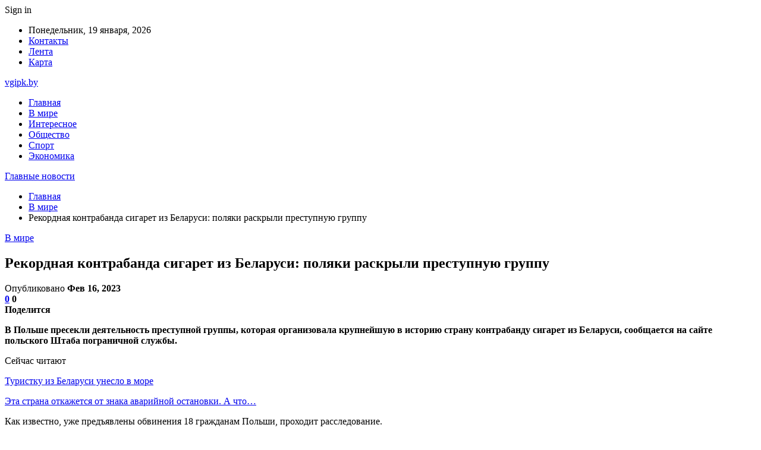

--- FILE ---
content_type: text/html; charset=UTF-8
request_url: https://vgipk.by/v-mire/rekordnaya-kontrabanda-sigaret-iz-belarusi-polyaki-raskryli-prestupnuyu-gruppu.html
body_size: 28411
content:
	<!DOCTYPE html>
		<!--[if IE 8]>
	<html class="ie ie8" dir="ltr" lang="ru-RU" prefix="og: https://ogp.me/ns#"> <![endif]-->
	<!--[if IE 9]>
	<html class="ie ie9" dir="ltr" lang="ru-RU" prefix="og: https://ogp.me/ns#"> <![endif]-->
	<!--[if gt IE 9]><!-->
<html dir="ltr" lang="ru-RU" prefix="og: https://ogp.me/ns#"> <!--<![endif]-->
	<head>
				<meta charset="UTF-8">
		<meta http-equiv="X-UA-Compatible" content="IE=edge">
		<meta name="viewport" content="width=device-width, initial-scale=1.0">
		<link rel="pingback" href="https://vgipk.by/xmlrpc.php"/>

		<title>Рекордная контрабанда сигарет из Беларуси: поляки раскрыли преступную группу | Главные новости</title>

		<!-- All in One SEO 4.9.3 - aioseo.com -->
	<meta name="description" content="В Польше пресекли деятельность преступной группы, которая организовала крупнейшую в историю страну контрабанду сигарет из Беларуси, сообщается на сайте польского Штаба пограничной службы. Как известно, уже предъявлены обвинения 18 гражданам Польши, проходит расследование. Задержание группы, которая занималась контрабандой сигарет © Photo : Straż Graniczna &quot;Члены группы будут отвечать за крупнейшую в истории контрабанду сигарет из" />
	<meta name="robots" content="max-snippet:-1, max-image-preview:large, max-video-preview:-1" />
	<meta name="author" content="admin"/>
	<meta name="keywords" content="#беларусь,#контрабанда,#польша,#сигарета" />
	<link rel="canonical" href="https://vgipk.by/v-mire/rekordnaya-kontrabanda-sigaret-iz-belarusi-polyaki-raskryli-prestupnuyu-gruppu.html" />
	<meta name="generator" content="All in One SEO (AIOSEO) 4.9.3" />
		<meta property="og:locale" content="ru_RU" />
		<meta property="og:site_name" content="Главные новости |" />
		<meta property="og:type" content="article" />
		<meta property="og:title" content="Рекордная контрабанда сигарет из Беларуси: поляки раскрыли преступную группу | Главные новости" />
		<meta property="og:description" content="В Польше пресекли деятельность преступной группы, которая организовала крупнейшую в историю страну контрабанду сигарет из Беларуси, сообщается на сайте польского Штаба пограничной службы. Как известно, уже предъявлены обвинения 18 гражданам Польши, проходит расследование. Задержание группы, которая занималась контрабандой сигарет © Photo : Straż Graniczna &quot;Члены группы будут отвечать за крупнейшую в истории контрабанду сигарет из" />
		<meta property="og:url" content="https://vgipk.by/v-mire/rekordnaya-kontrabanda-sigaret-iz-belarusi-polyaki-raskryli-prestupnuyu-gruppu.html" />
		<meta property="article:published_time" content="2023-02-16T13:23:39+00:00" />
		<meta property="article:modified_time" content="2023-02-16T13:23:39+00:00" />
		<meta name="twitter:card" content="summary" />
		<meta name="twitter:title" content="Рекордная контрабанда сигарет из Беларуси: поляки раскрыли преступную группу | Главные новости" />
		<meta name="twitter:description" content="В Польше пресекли деятельность преступной группы, которая организовала крупнейшую в историю страну контрабанду сигарет из Беларуси, сообщается на сайте польского Штаба пограничной службы. Как известно, уже предъявлены обвинения 18 гражданам Польши, проходит расследование. Задержание группы, которая занималась контрабандой сигарет © Photo : Straż Graniczna &quot;Члены группы будут отвечать за крупнейшую в истории контрабанду сигарет из" />
		<script type="application/ld+json" class="aioseo-schema">
			{"@context":"https:\/\/schema.org","@graph":[{"@type":"Article","@id":"https:\/\/vgipk.by\/v-mire\/rekordnaya-kontrabanda-sigaret-iz-belarusi-polyaki-raskryli-prestupnuyu-gruppu.html#article","name":"\u0420\u0435\u043a\u043e\u0440\u0434\u043d\u0430\u044f \u043a\u043e\u043d\u0442\u0440\u0430\u0431\u0430\u043d\u0434\u0430 \u0441\u0438\u0433\u0430\u0440\u0435\u0442 \u0438\u0437 \u0411\u0435\u043b\u0430\u0440\u0443\u0441\u0438: \u043f\u043e\u043b\u044f\u043a\u0438 \u0440\u0430\u0441\u043a\u0440\u044b\u043b\u0438 \u043f\u0440\u0435\u0441\u0442\u0443\u043f\u043d\u0443\u044e \u0433\u0440\u0443\u043f\u043f\u0443 | \u0413\u043b\u0430\u0432\u043d\u044b\u0435 \u043d\u043e\u0432\u043e\u0441\u0442\u0438","headline":"\u0420\u0435\u043a\u043e\u0440\u0434\u043d\u0430\u044f \u043a\u043e\u043d\u0442\u0440\u0430\u0431\u0430\u043d\u0434\u0430 \u0441\u0438\u0433\u0430\u0440\u0435\u0442 \u0438\u0437 \u0411\u0435\u043b\u0430\u0440\u0443\u0441\u0438: \u043f\u043e\u043b\u044f\u043a\u0438 \u0440\u0430\u0441\u043a\u0440\u044b\u043b\u0438 \u043f\u0440\u0435\u0441\u0442\u0443\u043f\u043d\u0443\u044e \u0433\u0440\u0443\u043f\u043f\u0443","author":{"@id":"https:\/\/vgipk.by\/author\/admin#author"},"publisher":{"@id":"https:\/\/vgipk.by\/#organization"},"image":{"@type":"ImageObject","url":"https:\/\/vgipk.by\/wp-content\/uploads\/2023\/02\/3afcb11ad33301f7ab682f9de9b15f10.jpg","width":600,"height":450},"datePublished":"2023-02-16T16:23:34+03:00","dateModified":"2023-02-16T16:23:34+03:00","inLanguage":"ru-RU","mainEntityOfPage":{"@id":"https:\/\/vgipk.by\/v-mire\/rekordnaya-kontrabanda-sigaret-iz-belarusi-polyaki-raskryli-prestupnuyu-gruppu.html#webpage"},"isPartOf":{"@id":"https:\/\/vgipk.by\/v-mire\/rekordnaya-kontrabanda-sigaret-iz-belarusi-polyaki-raskryli-prestupnuyu-gruppu.html#webpage"},"articleSection":"\u0412 \u043c\u0438\u0440\u0435, #\u0431\u0435\u043b\u0430\u0440\u0443\u0441\u044c, #\u043a\u043e\u043d\u0442\u0440\u0430\u0431\u0430\u043d\u0434\u0430, #\u043f\u043e\u043b\u044c\u0448\u0430, #\u0441\u0438\u0433\u0430\u0440\u0435\u0442\u0430"},{"@type":"BreadcrumbList","@id":"https:\/\/vgipk.by\/v-mire\/rekordnaya-kontrabanda-sigaret-iz-belarusi-polyaki-raskryli-prestupnuyu-gruppu.html#breadcrumblist","itemListElement":[{"@type":"ListItem","@id":"https:\/\/vgipk.by#listItem","position":1,"name":"\u0413\u043b\u0430\u0432\u043d\u0430\u044f","item":"https:\/\/vgipk.by","nextItem":{"@type":"ListItem","@id":"https:\/\/vgipk.by\/category\/v-mire#listItem","name":"\u0412 \u043c\u0438\u0440\u0435"}},{"@type":"ListItem","@id":"https:\/\/vgipk.by\/category\/v-mire#listItem","position":2,"name":"\u0412 \u043c\u0438\u0440\u0435","item":"https:\/\/vgipk.by\/category\/v-mire","nextItem":{"@type":"ListItem","@id":"https:\/\/vgipk.by\/v-mire\/rekordnaya-kontrabanda-sigaret-iz-belarusi-polyaki-raskryli-prestupnuyu-gruppu.html#listItem","name":"\u0420\u0435\u043a\u043e\u0440\u0434\u043d\u0430\u044f \u043a\u043e\u043d\u0442\u0440\u0430\u0431\u0430\u043d\u0434\u0430 \u0441\u0438\u0433\u0430\u0440\u0435\u0442 \u0438\u0437 \u0411\u0435\u043b\u0430\u0440\u0443\u0441\u0438: \u043f\u043e\u043b\u044f\u043a\u0438 \u0440\u0430\u0441\u043a\u0440\u044b\u043b\u0438 \u043f\u0440\u0435\u0441\u0442\u0443\u043f\u043d\u0443\u044e \u0433\u0440\u0443\u043f\u043f\u0443"},"previousItem":{"@type":"ListItem","@id":"https:\/\/vgipk.by#listItem","name":"\u0413\u043b\u0430\u0432\u043d\u0430\u044f"}},{"@type":"ListItem","@id":"https:\/\/vgipk.by\/v-mire\/rekordnaya-kontrabanda-sigaret-iz-belarusi-polyaki-raskryli-prestupnuyu-gruppu.html#listItem","position":3,"name":"\u0420\u0435\u043a\u043e\u0440\u0434\u043d\u0430\u044f \u043a\u043e\u043d\u0442\u0440\u0430\u0431\u0430\u043d\u0434\u0430 \u0441\u0438\u0433\u0430\u0440\u0435\u0442 \u0438\u0437 \u0411\u0435\u043b\u0430\u0440\u0443\u0441\u0438: \u043f\u043e\u043b\u044f\u043a\u0438 \u0440\u0430\u0441\u043a\u0440\u044b\u043b\u0438 \u043f\u0440\u0435\u0441\u0442\u0443\u043f\u043d\u0443\u044e \u0433\u0440\u0443\u043f\u043f\u0443","previousItem":{"@type":"ListItem","@id":"https:\/\/vgipk.by\/category\/v-mire#listItem","name":"\u0412 \u043c\u0438\u0440\u0435"}}]},{"@type":"Organization","@id":"https:\/\/vgipk.by\/#organization","name":"\u0413\u043b\u0430\u0432\u043d\u044b\u0435 \u043d\u043e\u0432\u043e\u0441\u0442\u0438","url":"https:\/\/vgipk.by\/"},{"@type":"Person","@id":"https:\/\/vgipk.by\/author\/admin#author","url":"https:\/\/vgipk.by\/author\/admin","name":"admin","image":{"@type":"ImageObject","@id":"https:\/\/vgipk.by\/v-mire\/rekordnaya-kontrabanda-sigaret-iz-belarusi-polyaki-raskryli-prestupnuyu-gruppu.html#authorImage","url":"https:\/\/secure.gravatar.com\/avatar\/312cdcf38b28165683a140e612e3f9539f86d26244a3dfc71ba6b2cdead2a3eb?s=96&d=mm&r=g","width":96,"height":96,"caption":"admin"}},{"@type":"WebPage","@id":"https:\/\/vgipk.by\/v-mire\/rekordnaya-kontrabanda-sigaret-iz-belarusi-polyaki-raskryli-prestupnuyu-gruppu.html#webpage","url":"https:\/\/vgipk.by\/v-mire\/rekordnaya-kontrabanda-sigaret-iz-belarusi-polyaki-raskryli-prestupnuyu-gruppu.html","name":"\u0420\u0435\u043a\u043e\u0440\u0434\u043d\u0430\u044f \u043a\u043e\u043d\u0442\u0440\u0430\u0431\u0430\u043d\u0434\u0430 \u0441\u0438\u0433\u0430\u0440\u0435\u0442 \u0438\u0437 \u0411\u0435\u043b\u0430\u0440\u0443\u0441\u0438: \u043f\u043e\u043b\u044f\u043a\u0438 \u0440\u0430\u0441\u043a\u0440\u044b\u043b\u0438 \u043f\u0440\u0435\u0441\u0442\u0443\u043f\u043d\u0443\u044e \u0433\u0440\u0443\u043f\u043f\u0443 | \u0413\u043b\u0430\u0432\u043d\u044b\u0435 \u043d\u043e\u0432\u043e\u0441\u0442\u0438","description":"\u0412 \u041f\u043e\u043b\u044c\u0448\u0435 \u043f\u0440\u0435\u0441\u0435\u043a\u043b\u0438 \u0434\u0435\u044f\u0442\u0435\u043b\u044c\u043d\u043e\u0441\u0442\u044c \u043f\u0440\u0435\u0441\u0442\u0443\u043f\u043d\u043e\u0439 \u0433\u0440\u0443\u043f\u043f\u044b, \u043a\u043e\u0442\u043e\u0440\u0430\u044f \u043e\u0440\u0433\u0430\u043d\u0438\u0437\u043e\u0432\u0430\u043b\u0430 \u043a\u0440\u0443\u043f\u043d\u0435\u0439\u0448\u0443\u044e \u0432 \u0438\u0441\u0442\u043e\u0440\u0438\u044e \u0441\u0442\u0440\u0430\u043d\u0443 \u043a\u043e\u043d\u0442\u0440\u0430\u0431\u0430\u043d\u0434\u0443 \u0441\u0438\u0433\u0430\u0440\u0435\u0442 \u0438\u0437 \u0411\u0435\u043b\u0430\u0440\u0443\u0441\u0438, \u0441\u043e\u043e\u0431\u0449\u0430\u0435\u0442\u0441\u044f \u043d\u0430 \u0441\u0430\u0439\u0442\u0435 \u043f\u043e\u043b\u044c\u0441\u043a\u043e\u0433\u043e \u0428\u0442\u0430\u0431\u0430 \u043f\u043e\u0433\u0440\u0430\u043d\u0438\u0447\u043d\u043e\u0439 \u0441\u043b\u0443\u0436\u0431\u044b. \u041a\u0430\u043a \u0438\u0437\u0432\u0435\u0441\u0442\u043d\u043e, \u0443\u0436\u0435 \u043f\u0440\u0435\u0434\u044a\u044f\u0432\u043b\u0435\u043d\u044b \u043e\u0431\u0432\u0438\u043d\u0435\u043d\u0438\u044f 18 \u0433\u0440\u0430\u0436\u0434\u0430\u043d\u0430\u043c \u041f\u043e\u043b\u044c\u0448\u0438, \u043f\u0440\u043e\u0445\u043e\u0434\u0438\u0442 \u0440\u0430\u0441\u0441\u043b\u0435\u0434\u043e\u0432\u0430\u043d\u0438\u0435. \u0417\u0430\u0434\u0435\u0440\u0436\u0430\u043d\u0438\u0435 \u0433\u0440\u0443\u043f\u043f\u044b, \u043a\u043e\u0442\u043e\u0440\u0430\u044f \u0437\u0430\u043d\u0438\u043c\u0430\u043b\u0430\u0441\u044c \u043a\u043e\u043d\u0442\u0440\u0430\u0431\u0430\u043d\u0434\u043e\u0439 \u0441\u0438\u0433\u0430\u0440\u0435\u0442 \u00a9 Photo : Stra\u017c Graniczna \"\u0427\u043b\u0435\u043d\u044b \u0433\u0440\u0443\u043f\u043f\u044b \u0431\u0443\u0434\u0443\u0442 \u043e\u0442\u0432\u0435\u0447\u0430\u0442\u044c \u0437\u0430 \u043a\u0440\u0443\u043f\u043d\u0435\u0439\u0448\u0443\u044e \u0432 \u0438\u0441\u0442\u043e\u0440\u0438\u0438 \u043a\u043e\u043d\u0442\u0440\u0430\u0431\u0430\u043d\u0434\u0443 \u0441\u0438\u0433\u0430\u0440\u0435\u0442 \u0438\u0437","inLanguage":"ru-RU","isPartOf":{"@id":"https:\/\/vgipk.by\/#website"},"breadcrumb":{"@id":"https:\/\/vgipk.by\/v-mire\/rekordnaya-kontrabanda-sigaret-iz-belarusi-polyaki-raskryli-prestupnuyu-gruppu.html#breadcrumblist"},"author":{"@id":"https:\/\/vgipk.by\/author\/admin#author"},"creator":{"@id":"https:\/\/vgipk.by\/author\/admin#author"},"image":{"@type":"ImageObject","url":"https:\/\/vgipk.by\/wp-content\/uploads\/2023\/02\/3afcb11ad33301f7ab682f9de9b15f10.jpg","@id":"https:\/\/vgipk.by\/v-mire\/rekordnaya-kontrabanda-sigaret-iz-belarusi-polyaki-raskryli-prestupnuyu-gruppu.html\/#mainImage","width":600,"height":450},"primaryImageOfPage":{"@id":"https:\/\/vgipk.by\/v-mire\/rekordnaya-kontrabanda-sigaret-iz-belarusi-polyaki-raskryli-prestupnuyu-gruppu.html#mainImage"},"datePublished":"2023-02-16T16:23:34+03:00","dateModified":"2023-02-16T16:23:34+03:00"},{"@type":"WebSite","@id":"https:\/\/vgipk.by\/#website","url":"https:\/\/vgipk.by\/","name":"\u0413\u043b\u0430\u0432\u043d\u044b\u0435 \u043d\u043e\u0432\u043e\u0441\u0442\u0438","inLanguage":"ru-RU","publisher":{"@id":"https:\/\/vgipk.by\/#organization"}}]}
		</script>
		<!-- All in One SEO -->


<!-- Better Open Graph, Schema.org & Twitter Integration -->
<meta property="og:locale" content="ru_ru"/>
<meta property="og:site_name" content="Главные новости"/>
<meta property="og:url" content="https://vgipk.by/v-mire/rekordnaya-kontrabanda-sigaret-iz-belarusi-polyaki-raskryli-prestupnuyu-gruppu.html"/>
<meta property="og:title" content="Рекордная контрабанда сигарет из Беларуси: поляки раскрыли преступную группу"/>
<meta property="og:image" content="https://vgipk.by/wp-content/uploads/2023/02/3afcb11ad33301f7ab682f9de9b15f10.jpg"/>
<meta property="article:section" content="В мире"/>
<meta property="article:tag" content="#сигарета"/>
<meta property="og:description" content="В Польше пресекли деятельность преступной группы, которая организовала крупнейшую в историю страну контрабанду сигарет из Беларуси, сообщается на сайте польского Штаба пограничной службы.    Как известно, уже предъявлены обвинения 18 гражданам Польши"/>
<meta property="og:type" content="article"/>
<meta name="twitter:card" content="summary"/>
<meta name="twitter:url" content="https://vgipk.by/v-mire/rekordnaya-kontrabanda-sigaret-iz-belarusi-polyaki-raskryli-prestupnuyu-gruppu.html"/>
<meta name="twitter:title" content="Рекордная контрабанда сигарет из Беларуси: поляки раскрыли преступную группу"/>
<meta name="twitter:description" content="В Польше пресекли деятельность преступной группы, которая организовала крупнейшую в историю страну контрабанду сигарет из Беларуси, сообщается на сайте польского Штаба пограничной службы.    Как известно, уже предъявлены обвинения 18 гражданам Польши"/>
<meta name="twitter:image" content="https://vgipk.by/wp-content/uploads/2023/02/3afcb11ad33301f7ab682f9de9b15f10.jpg"/>
<!-- / Better Open Graph, Schema.org & Twitter Integration. -->
<link rel='dns-prefetch' href='//fonts.googleapis.com' />
<link rel="alternate" type="application/rss+xml" title="Главные новости &raquo; Лента" href="https://vgipk.by/feed" />
<link rel="alternate" type="application/rss+xml" title="Главные новости &raquo; Лента комментариев" href="https://vgipk.by/comments/feed" />
<link rel="alternate" type="application/rss+xml" title="Главные новости &raquo; Лента комментариев к &laquo;Рекордная контрабанда сигарет из Беларуси: поляки раскрыли преступную группу&raquo;" href="https://vgipk.by/v-mire/rekordnaya-kontrabanda-sigaret-iz-belarusi-polyaki-raskryli-prestupnuyu-gruppu.html/feed" />
<link rel="alternate" title="oEmbed (JSON)" type="application/json+oembed" href="https://vgipk.by/wp-json/oembed/1.0/embed?url=https%3A%2F%2Fvgipk.by%2Fv-mire%2Frekordnaya-kontrabanda-sigaret-iz-belarusi-polyaki-raskryli-prestupnuyu-gruppu.html" />
<link rel="alternate" title="oEmbed (XML)" type="text/xml+oembed" href="https://vgipk.by/wp-json/oembed/1.0/embed?url=https%3A%2F%2Fvgipk.by%2Fv-mire%2Frekordnaya-kontrabanda-sigaret-iz-belarusi-polyaki-raskryli-prestupnuyu-gruppu.html&#038;format=xml" />
<style id='wp-img-auto-sizes-contain-inline-css' type='text/css'>
img:is([sizes=auto i],[sizes^="auto," i]){contain-intrinsic-size:3000px 1500px}
/*# sourceURL=wp-img-auto-sizes-contain-inline-css */
</style>
<style id='wp-emoji-styles-inline-css' type='text/css'>

	img.wp-smiley, img.emoji {
		display: inline !important;
		border: none !important;
		box-shadow: none !important;
		height: 1em !important;
		width: 1em !important;
		margin: 0 0.07em !important;
		vertical-align: -0.1em !important;
		background: none !important;
		padding: 0 !important;
	}
/*# sourceURL=wp-emoji-styles-inline-css */
</style>
<style id='wp-block-library-inline-css' type='text/css'>
:root{--wp-block-synced-color:#7a00df;--wp-block-synced-color--rgb:122,0,223;--wp-bound-block-color:var(--wp-block-synced-color);--wp-editor-canvas-background:#ddd;--wp-admin-theme-color:#007cba;--wp-admin-theme-color--rgb:0,124,186;--wp-admin-theme-color-darker-10:#006ba1;--wp-admin-theme-color-darker-10--rgb:0,107,160.5;--wp-admin-theme-color-darker-20:#005a87;--wp-admin-theme-color-darker-20--rgb:0,90,135;--wp-admin-border-width-focus:2px}@media (min-resolution:192dpi){:root{--wp-admin-border-width-focus:1.5px}}.wp-element-button{cursor:pointer}:root .has-very-light-gray-background-color{background-color:#eee}:root .has-very-dark-gray-background-color{background-color:#313131}:root .has-very-light-gray-color{color:#eee}:root .has-very-dark-gray-color{color:#313131}:root .has-vivid-green-cyan-to-vivid-cyan-blue-gradient-background{background:linear-gradient(135deg,#00d084,#0693e3)}:root .has-purple-crush-gradient-background{background:linear-gradient(135deg,#34e2e4,#4721fb 50%,#ab1dfe)}:root .has-hazy-dawn-gradient-background{background:linear-gradient(135deg,#faaca8,#dad0ec)}:root .has-subdued-olive-gradient-background{background:linear-gradient(135deg,#fafae1,#67a671)}:root .has-atomic-cream-gradient-background{background:linear-gradient(135deg,#fdd79a,#004a59)}:root .has-nightshade-gradient-background{background:linear-gradient(135deg,#330968,#31cdcf)}:root .has-midnight-gradient-background{background:linear-gradient(135deg,#020381,#2874fc)}:root{--wp--preset--font-size--normal:16px;--wp--preset--font-size--huge:42px}.has-regular-font-size{font-size:1em}.has-larger-font-size{font-size:2.625em}.has-normal-font-size{font-size:var(--wp--preset--font-size--normal)}.has-huge-font-size{font-size:var(--wp--preset--font-size--huge)}.has-text-align-center{text-align:center}.has-text-align-left{text-align:left}.has-text-align-right{text-align:right}.has-fit-text{white-space:nowrap!important}#end-resizable-editor-section{display:none}.aligncenter{clear:both}.items-justified-left{justify-content:flex-start}.items-justified-center{justify-content:center}.items-justified-right{justify-content:flex-end}.items-justified-space-between{justify-content:space-between}.screen-reader-text{border:0;clip-path:inset(50%);height:1px;margin:-1px;overflow:hidden;padding:0;position:absolute;width:1px;word-wrap:normal!important}.screen-reader-text:focus{background-color:#ddd;clip-path:none;color:#444;display:block;font-size:1em;height:auto;left:5px;line-height:normal;padding:15px 23px 14px;text-decoration:none;top:5px;width:auto;z-index:100000}html :where(.has-border-color){border-style:solid}html :where([style*=border-top-color]){border-top-style:solid}html :where([style*=border-right-color]){border-right-style:solid}html :where([style*=border-bottom-color]){border-bottom-style:solid}html :where([style*=border-left-color]){border-left-style:solid}html :where([style*=border-width]){border-style:solid}html :where([style*=border-top-width]){border-top-style:solid}html :where([style*=border-right-width]){border-right-style:solid}html :where([style*=border-bottom-width]){border-bottom-style:solid}html :where([style*=border-left-width]){border-left-style:solid}html :where(img[class*=wp-image-]){height:auto;max-width:100%}:where(figure){margin:0 0 1em}html :where(.is-position-sticky){--wp-admin--admin-bar--position-offset:var(--wp-admin--admin-bar--height,0px)}@media screen and (max-width:600px){html :where(.is-position-sticky){--wp-admin--admin-bar--position-offset:0px}}

/*# sourceURL=wp-block-library-inline-css */
</style><style id='global-styles-inline-css' type='text/css'>
:root{--wp--preset--aspect-ratio--square: 1;--wp--preset--aspect-ratio--4-3: 4/3;--wp--preset--aspect-ratio--3-4: 3/4;--wp--preset--aspect-ratio--3-2: 3/2;--wp--preset--aspect-ratio--2-3: 2/3;--wp--preset--aspect-ratio--16-9: 16/9;--wp--preset--aspect-ratio--9-16: 9/16;--wp--preset--color--black: #000000;--wp--preset--color--cyan-bluish-gray: #abb8c3;--wp--preset--color--white: #ffffff;--wp--preset--color--pale-pink: #f78da7;--wp--preset--color--vivid-red: #cf2e2e;--wp--preset--color--luminous-vivid-orange: #ff6900;--wp--preset--color--luminous-vivid-amber: #fcb900;--wp--preset--color--light-green-cyan: #7bdcb5;--wp--preset--color--vivid-green-cyan: #00d084;--wp--preset--color--pale-cyan-blue: #8ed1fc;--wp--preset--color--vivid-cyan-blue: #0693e3;--wp--preset--color--vivid-purple: #9b51e0;--wp--preset--gradient--vivid-cyan-blue-to-vivid-purple: linear-gradient(135deg,rgb(6,147,227) 0%,rgb(155,81,224) 100%);--wp--preset--gradient--light-green-cyan-to-vivid-green-cyan: linear-gradient(135deg,rgb(122,220,180) 0%,rgb(0,208,130) 100%);--wp--preset--gradient--luminous-vivid-amber-to-luminous-vivid-orange: linear-gradient(135deg,rgb(252,185,0) 0%,rgb(255,105,0) 100%);--wp--preset--gradient--luminous-vivid-orange-to-vivid-red: linear-gradient(135deg,rgb(255,105,0) 0%,rgb(207,46,46) 100%);--wp--preset--gradient--very-light-gray-to-cyan-bluish-gray: linear-gradient(135deg,rgb(238,238,238) 0%,rgb(169,184,195) 100%);--wp--preset--gradient--cool-to-warm-spectrum: linear-gradient(135deg,rgb(74,234,220) 0%,rgb(151,120,209) 20%,rgb(207,42,186) 40%,rgb(238,44,130) 60%,rgb(251,105,98) 80%,rgb(254,248,76) 100%);--wp--preset--gradient--blush-light-purple: linear-gradient(135deg,rgb(255,206,236) 0%,rgb(152,150,240) 100%);--wp--preset--gradient--blush-bordeaux: linear-gradient(135deg,rgb(254,205,165) 0%,rgb(254,45,45) 50%,rgb(107,0,62) 100%);--wp--preset--gradient--luminous-dusk: linear-gradient(135deg,rgb(255,203,112) 0%,rgb(199,81,192) 50%,rgb(65,88,208) 100%);--wp--preset--gradient--pale-ocean: linear-gradient(135deg,rgb(255,245,203) 0%,rgb(182,227,212) 50%,rgb(51,167,181) 100%);--wp--preset--gradient--electric-grass: linear-gradient(135deg,rgb(202,248,128) 0%,rgb(113,206,126) 100%);--wp--preset--gradient--midnight: linear-gradient(135deg,rgb(2,3,129) 0%,rgb(40,116,252) 100%);--wp--preset--font-size--small: 13px;--wp--preset--font-size--medium: 20px;--wp--preset--font-size--large: 36px;--wp--preset--font-size--x-large: 42px;--wp--preset--spacing--20: 0.44rem;--wp--preset--spacing--30: 0.67rem;--wp--preset--spacing--40: 1rem;--wp--preset--spacing--50: 1.5rem;--wp--preset--spacing--60: 2.25rem;--wp--preset--spacing--70: 3.38rem;--wp--preset--spacing--80: 5.06rem;--wp--preset--shadow--natural: 6px 6px 9px rgba(0, 0, 0, 0.2);--wp--preset--shadow--deep: 12px 12px 50px rgba(0, 0, 0, 0.4);--wp--preset--shadow--sharp: 6px 6px 0px rgba(0, 0, 0, 0.2);--wp--preset--shadow--outlined: 6px 6px 0px -3px rgb(255, 255, 255), 6px 6px rgb(0, 0, 0);--wp--preset--shadow--crisp: 6px 6px 0px rgb(0, 0, 0);}:where(.is-layout-flex){gap: 0.5em;}:where(.is-layout-grid){gap: 0.5em;}body .is-layout-flex{display: flex;}.is-layout-flex{flex-wrap: wrap;align-items: center;}.is-layout-flex > :is(*, div){margin: 0;}body .is-layout-grid{display: grid;}.is-layout-grid > :is(*, div){margin: 0;}:where(.wp-block-columns.is-layout-flex){gap: 2em;}:where(.wp-block-columns.is-layout-grid){gap: 2em;}:where(.wp-block-post-template.is-layout-flex){gap: 1.25em;}:where(.wp-block-post-template.is-layout-grid){gap: 1.25em;}.has-black-color{color: var(--wp--preset--color--black) !important;}.has-cyan-bluish-gray-color{color: var(--wp--preset--color--cyan-bluish-gray) !important;}.has-white-color{color: var(--wp--preset--color--white) !important;}.has-pale-pink-color{color: var(--wp--preset--color--pale-pink) !important;}.has-vivid-red-color{color: var(--wp--preset--color--vivid-red) !important;}.has-luminous-vivid-orange-color{color: var(--wp--preset--color--luminous-vivid-orange) !important;}.has-luminous-vivid-amber-color{color: var(--wp--preset--color--luminous-vivid-amber) !important;}.has-light-green-cyan-color{color: var(--wp--preset--color--light-green-cyan) !important;}.has-vivid-green-cyan-color{color: var(--wp--preset--color--vivid-green-cyan) !important;}.has-pale-cyan-blue-color{color: var(--wp--preset--color--pale-cyan-blue) !important;}.has-vivid-cyan-blue-color{color: var(--wp--preset--color--vivid-cyan-blue) !important;}.has-vivid-purple-color{color: var(--wp--preset--color--vivid-purple) !important;}.has-black-background-color{background-color: var(--wp--preset--color--black) !important;}.has-cyan-bluish-gray-background-color{background-color: var(--wp--preset--color--cyan-bluish-gray) !important;}.has-white-background-color{background-color: var(--wp--preset--color--white) !important;}.has-pale-pink-background-color{background-color: var(--wp--preset--color--pale-pink) !important;}.has-vivid-red-background-color{background-color: var(--wp--preset--color--vivid-red) !important;}.has-luminous-vivid-orange-background-color{background-color: var(--wp--preset--color--luminous-vivid-orange) !important;}.has-luminous-vivid-amber-background-color{background-color: var(--wp--preset--color--luminous-vivid-amber) !important;}.has-light-green-cyan-background-color{background-color: var(--wp--preset--color--light-green-cyan) !important;}.has-vivid-green-cyan-background-color{background-color: var(--wp--preset--color--vivid-green-cyan) !important;}.has-pale-cyan-blue-background-color{background-color: var(--wp--preset--color--pale-cyan-blue) !important;}.has-vivid-cyan-blue-background-color{background-color: var(--wp--preset--color--vivid-cyan-blue) !important;}.has-vivid-purple-background-color{background-color: var(--wp--preset--color--vivid-purple) !important;}.has-black-border-color{border-color: var(--wp--preset--color--black) !important;}.has-cyan-bluish-gray-border-color{border-color: var(--wp--preset--color--cyan-bluish-gray) !important;}.has-white-border-color{border-color: var(--wp--preset--color--white) !important;}.has-pale-pink-border-color{border-color: var(--wp--preset--color--pale-pink) !important;}.has-vivid-red-border-color{border-color: var(--wp--preset--color--vivid-red) !important;}.has-luminous-vivid-orange-border-color{border-color: var(--wp--preset--color--luminous-vivid-orange) !important;}.has-luminous-vivid-amber-border-color{border-color: var(--wp--preset--color--luminous-vivid-amber) !important;}.has-light-green-cyan-border-color{border-color: var(--wp--preset--color--light-green-cyan) !important;}.has-vivid-green-cyan-border-color{border-color: var(--wp--preset--color--vivid-green-cyan) !important;}.has-pale-cyan-blue-border-color{border-color: var(--wp--preset--color--pale-cyan-blue) !important;}.has-vivid-cyan-blue-border-color{border-color: var(--wp--preset--color--vivid-cyan-blue) !important;}.has-vivid-purple-border-color{border-color: var(--wp--preset--color--vivid-purple) !important;}.has-vivid-cyan-blue-to-vivid-purple-gradient-background{background: var(--wp--preset--gradient--vivid-cyan-blue-to-vivid-purple) !important;}.has-light-green-cyan-to-vivid-green-cyan-gradient-background{background: var(--wp--preset--gradient--light-green-cyan-to-vivid-green-cyan) !important;}.has-luminous-vivid-amber-to-luminous-vivid-orange-gradient-background{background: var(--wp--preset--gradient--luminous-vivid-amber-to-luminous-vivid-orange) !important;}.has-luminous-vivid-orange-to-vivid-red-gradient-background{background: var(--wp--preset--gradient--luminous-vivid-orange-to-vivid-red) !important;}.has-very-light-gray-to-cyan-bluish-gray-gradient-background{background: var(--wp--preset--gradient--very-light-gray-to-cyan-bluish-gray) !important;}.has-cool-to-warm-spectrum-gradient-background{background: var(--wp--preset--gradient--cool-to-warm-spectrum) !important;}.has-blush-light-purple-gradient-background{background: var(--wp--preset--gradient--blush-light-purple) !important;}.has-blush-bordeaux-gradient-background{background: var(--wp--preset--gradient--blush-bordeaux) !important;}.has-luminous-dusk-gradient-background{background: var(--wp--preset--gradient--luminous-dusk) !important;}.has-pale-ocean-gradient-background{background: var(--wp--preset--gradient--pale-ocean) !important;}.has-electric-grass-gradient-background{background: var(--wp--preset--gradient--electric-grass) !important;}.has-midnight-gradient-background{background: var(--wp--preset--gradient--midnight) !important;}.has-small-font-size{font-size: var(--wp--preset--font-size--small) !important;}.has-medium-font-size{font-size: var(--wp--preset--font-size--medium) !important;}.has-large-font-size{font-size: var(--wp--preset--font-size--large) !important;}.has-x-large-font-size{font-size: var(--wp--preset--font-size--x-large) !important;}
/*# sourceURL=global-styles-inline-css */
</style>

<style id='classic-theme-styles-inline-css' type='text/css'>
/*! This file is auto-generated */
.wp-block-button__link{color:#fff;background-color:#32373c;border-radius:9999px;box-shadow:none;text-decoration:none;padding:calc(.667em + 2px) calc(1.333em + 2px);font-size:1.125em}.wp-block-file__button{background:#32373c;color:#fff;text-decoration:none}
/*# sourceURL=/wp-includes/css/classic-themes.min.css */
</style>
<link rel='stylesheet' id='contact-form-7-css' href='https://vgipk.by/wp-content/plugins/contact-form-7/includes/css/styles.css?ver=6.1.4' type='text/css' media='all' />
<link rel='stylesheet' id='bf-slick-css' href='https://vgipk.by/wp-content/themes/publisher/includes/libs/better-framework/assets/css/slick.min.css?ver=3.10.22' type='text/css' media='all' />
<link rel='stylesheet' id='pretty-photo-css' href='https://vgipk.by/wp-content/themes/publisher/includes/libs/better-framework/assets/css/pretty-photo.min.css?ver=3.10.22' type='text/css' media='all' />
<link rel='stylesheet' id='bs-icons-css' href='https://vgipk.by/wp-content/themes/publisher/includes/libs/better-framework/assets/css/bs-icons.css?ver=3.10.22' type='text/css' media='all' />
<link rel='stylesheet' id='theme-libs-css' href='https://vgipk.by/wp-content/themes/publisher/css/theme-libs.min.css?ver=7.7.0' type='text/css' media='all' />
<link rel='stylesheet' id='fontawesome-css' href='https://vgipk.by/wp-content/themes/publisher/includes/libs/better-framework/assets/css/font-awesome.min.css?ver=3.10.22' type='text/css' media='all' />
<link rel='stylesheet' id='publisher-css' href='https://vgipk.by/wp-content/themes/publisher/style-7.7.0.min.css?ver=7.7.0' type='text/css' media='all' />
<link rel='stylesheet' id='better-framework-main-fonts-css' href='https://fonts.googleapis.com/css?family=Roboto:400,500,400italic&#038;subset=greek' type='text/css' media='all' />
<script type="text/javascript" src="https://vgipk.by/wp-includes/js/jquery/jquery.min.js?ver=3.7.1" id="jquery-core-js"></script>
<script type="text/javascript" src="https://vgipk.by/wp-includes/js/jquery/jquery-migrate.min.js?ver=3.4.1" id="jquery-migrate-js"></script>
<link rel="https://api.w.org/" href="https://vgipk.by/wp-json/" /><link rel="alternate" title="JSON" type="application/json" href="https://vgipk.by/wp-json/wp/v2/posts/15033" /><link rel="EditURI" type="application/rsd+xml" title="RSD" href="https://vgipk.by/xmlrpc.php?rsd" />
<meta name="generator" content="WordPress 6.9" />
<link rel='shortlink' href='https://vgipk.by/?p=15033' />
			<link rel="amphtml" href="https://vgipk.by/amp/v-mire/rekordnaya-kontrabanda-sigaret-iz-belarusi-polyaki-raskryli-prestupnuyu-gruppu.html"/>
			<script type="application/ld+json">{
    "@context": "http:\/\/schema.org\/",
    "@type": "Organization",
    "@id": "#organization",
    "url": "https:\/\/vgipk.by\/",
    "name": "\u0413\u043b\u0430\u0432\u043d\u044b\u0435 \u043d\u043e\u0432\u043e\u0441\u0442\u0438",
    "description": ""
}</script>
<script type="application/ld+json">{
    "@context": "http:\/\/schema.org\/",
    "@type": "WebSite",
    "name": "\u0413\u043b\u0430\u0432\u043d\u044b\u0435 \u043d\u043e\u0432\u043e\u0441\u0442\u0438",
    "alternateName": "",
    "url": "https:\/\/vgipk.by\/"
}</script>
<script type="application/ld+json">{
    "@context": "http:\/\/schema.org\/",
    "@type": "BlogPosting",
    "headline": "\u0420\u0435\u043a\u043e\u0440\u0434\u043d\u0430\u044f \u043a\u043e\u043d\u0442\u0440\u0430\u0431\u0430\u043d\u0434\u0430 \u0441\u0438\u0433\u0430\u0440\u0435\u0442 \u0438\u0437 \u0411\u0435\u043b\u0430\u0440\u0443\u0441\u0438: \u043f\u043e\u043b\u044f\u043a\u0438 \u0440\u0430\u0441\u043a\u0440\u044b\u043b\u0438 \u043f\u0440\u0435\u0441\u0442\u0443\u043f\u043d\u0443\u044e \u0433\u0440\u0443\u043f\u043f\u0443",
    "description": "\u0412 \u041f\u043e\u043b\u044c\u0448\u0435 \u043f\u0440\u0435\u0441\u0435\u043a\u043b\u0438 \u0434\u0435\u044f\u0442\u0435\u043b\u044c\u043d\u043e\u0441\u0442\u044c \u043f\u0440\u0435\u0441\u0442\u0443\u043f\u043d\u043e\u0439 \u0433\u0440\u0443\u043f\u043f\u044b, \u043a\u043e\u0442\u043e\u0440\u0430\u044f \u043e\u0440\u0433\u0430\u043d\u0438\u0437\u043e\u0432\u0430\u043b\u0430 \u043a\u0440\u0443\u043f\u043d\u0435\u0439\u0448\u0443\u044e \u0432 \u0438\u0441\u0442\u043e\u0440\u0438\u044e \u0441\u0442\u0440\u0430\u043d\u0443 \u043a\u043e\u043d\u0442\u0440\u0430\u0431\u0430\u043d\u0434\u0443 \u0441\u0438\u0433\u0430\u0440\u0435\u0442 \u0438\u0437 \u0411\u0435\u043b\u0430\u0440\u0443\u0441\u0438, \u0441\u043e\u043e\u0431\u0449\u0430\u0435\u0442\u0441\u044f \u043d\u0430 \u0441\u0430\u0439\u0442\u0435 \u043f\u043e\u043b\u044c\u0441\u043a\u043e\u0433\u043e \u0428\u0442\u0430\u0431\u0430 \u043f\u043e\u0433\u0440\u0430\u043d\u0438\u0447\u043d\u043e\u0439 \u0441\u043b\u0443\u0436\u0431\u044b.    \u041a\u0430\u043a \u0438\u0437\u0432\u0435\u0441\u0442\u043d\u043e, \u0443\u0436\u0435 \u043f\u0440\u0435\u0434\u044a\u044f\u0432\u043b\u0435\u043d\u044b \u043e\u0431\u0432\u0438\u043d\u0435\u043d\u0438\u044f 18 \u0433\u0440\u0430\u0436\u0434\u0430\u043d\u0430\u043c \u041f\u043e\u043b\u044c\u0448\u0438",
    "datePublished": "2023-02-16",
    "dateModified": "2023-02-16",
    "author": {
        "@type": "Person",
        "@id": "#person-admin",
        "name": "admin"
    },
    "image": {
        "@type": "ImageObject",
        "url": "https:\/\/vgipk.by\/wp-content\/uploads\/2023\/02\/3afcb11ad33301f7ab682f9de9b15f10.jpg",
        "width": 600,
        "height": 450
    },
    "interactionStatistic": [
        {
            "@type": "InteractionCounter",
            "interactionType": "http:\/\/schema.org\/CommentAction",
            "userInteractionCount": "0"
        }
    ],
    "publisher": {
        "@id": "#organization"
    },
    "mainEntityOfPage": "https:\/\/vgipk.by\/v-mire\/rekordnaya-kontrabanda-sigaret-iz-belarusi-polyaki-raskryli-prestupnuyu-gruppu.html"
}</script>
<link rel='stylesheet' id='7.7.0-1760729991' href='https://vgipk.by/wp-content/bs-booster-cache/d054a9a958b8eba57a2c9ca3535dfe0d.css' type='text/css' media='all' />
<link rel="icon" href="https://vgipk.by/wp-content/uploads/2021/02/slide-0-kopirovat.jpg" sizes="32x32" />
<link rel="icon" href="https://vgipk.by/wp-content/uploads/2021/02/slide-0-kopirovat.jpg" sizes="192x192" />
<link rel="apple-touch-icon" href="https://vgipk.by/wp-content/uploads/2021/02/slide-0-kopirovat.jpg" />
<meta name="msapplication-TileImage" content="https://vgipk.by/wp-content/uploads/2021/02/slide-0-kopirovat.jpg" />
	</head>

<body class="wp-singular post-template-default single single-post postid-15033 single-format-standard wp-theme-publisher bs-theme bs-publisher bs-publisher-clean-magazine active-light-box active-top-line ltr close-rh page-layout-2-col-right full-width active-sticky-sidebar main-menu-sticky-smart single-prim-cat-1 single-cat-1  bs-ll-a" dir="ltr">
		<div class="main-wrap content-main-wrap">
			<header id="header" class="site-header header-style-2 boxed" itemscope="itemscope" itemtype="https://schema.org/WPHeader">

		<section class="topbar topbar-style-1 hidden-xs hidden-xs">
	<div class="content-wrap">
		<div class="container">
			<div class="topbar-inner clearfix">

									<div class="section-links">
													<a class="topbar-sign-in "
							   data-toggle="modal" data-target="#bsLoginModal">
								<i class="fa fa-user-circle"></i> Sign in							</a>

							<div class="modal sign-in-modal fade" id="bsLoginModal" tabindex="-1" role="dialog"
							     style="display: none">
								<div class="modal-dialog" role="document">
									<div class="modal-content">
											<span class="close-modal" data-dismiss="modal" aria-label="Close"><i
														class="fa fa-close"></i></span>
										<div class="modal-body">
											<div id="form_62733_" class="bs-shortcode bs-login-shortcode ">
		<div class="bs-login bs-type-login"  style="display:none">

					<div class="bs-login-panel bs-login-sign-panel bs-current-login-panel">
								<form name="loginform"
				      action="https://vgipk.by/wp-login.php" method="post">

					
					<div class="login-header">
						<span class="login-icon fa fa-user-circle main-color"></span>
						<p>Welcome, Login to your account.</p>
					</div>
					
					<div class="login-field login-username">
						<input type="text" name="log" id="form_62733_user_login" class="input"
						       value="" size="20"
						       placeholder="Username or Email..." required/>
					</div>

					<div class="login-field login-password">
						<input type="password" name="pwd" id="form_62733_user_pass"
						       class="input"
						       value="" size="20" placeholder="Password..."
						       required/>
					</div>

					
					<div class="login-field">
						<a href="https://vgipk.by/wp-login.php?action=lostpassword&redirect_to=https%3A%2F%2Fvgipk.by%2Fv-mire%2Frekordnaya-kontrabanda-sigaret-iz-belarusi-polyaki-raskryli-prestupnuyu-gruppu.html"
						   class="go-reset-panel">Forget password?</a>

													<span class="login-remember">
							<input class="remember-checkbox" name="rememberme" type="checkbox"
							       id="form_62733_rememberme"
							       value="forever"  />
							<label class="remember-label">Remember me</label>
						</span>
											</div>

					
					<div class="login-field login-submit">
						<input type="submit" name="wp-submit"
						       class="button-primary login-btn"
						       value="Log In"/>
						<input type="hidden" name="redirect_to" value="https://vgipk.by/v-mire/rekordnaya-kontrabanda-sigaret-iz-belarusi-polyaki-raskryli-prestupnuyu-gruppu.html"/>
					</div>

									</form>
			</div>

			<div class="bs-login-panel bs-login-reset-panel">

				<span class="go-login-panel"><i
							class="fa fa-angle-left"></i> Sign in</span>

				<div class="bs-login-reset-panel-inner">
					<div class="login-header">
						<span class="login-icon fa fa-support"></span>
						<p>Recover your password.</p>
						<p>A password will be e-mailed to you.</p>
					</div>
										<form name="lostpasswordform" id="form_62733_lostpasswordform"
					      action="https://vgipk.by/wp-login.php?action=lostpassword"
					      method="post">

						<div class="login-field reset-username">
							<input type="text" name="user_login" class="input" value=""
							       placeholder="Username or Email..."
							       required/>
						</div>

						
						<div class="login-field reset-submit">

							<input type="hidden" name="redirect_to" value=""/>
							<input type="submit" name="wp-submit" class="login-btn"
							       value="Send My Password"/>

						</div>
					</form>
				</div>
			</div>
			</div>
	</div>
										</div>
									</div>
								</div>
							</div>
												</div>
				
				<div class="section-menu">
						<div id="menu-top" class="menu top-menu-wrapper" role="navigation" itemscope="itemscope" itemtype="https://schema.org/SiteNavigationElement">
		<nav class="top-menu-container">

			<ul id="top-navigation" class="top-menu menu clearfix bsm-pure">
									<li id="topbar-date" class="menu-item menu-item-date">
					<span
						class="topbar-date">Понедельник, 19 января, 2026</span>
					</li>
					<li id="menu-item-34" class="menu-item menu-item-type-post_type menu-item-object-page better-anim-fade menu-item-34"><a href="https://vgipk.by/kontakty">Контакты</a></li>
<li id="menu-item-35" class="menu-item menu-item-type-post_type menu-item-object-page better-anim-fade menu-item-35"><a href="https://vgipk.by/lenta">Лента</a></li>
<li id="menu-item-75" class="menu-item menu-item-type-custom menu-item-object-custom better-anim-fade menu-item-75"><a href="/sitemap.xml">Карта</a></li>
			</ul>

		</nav>
	</div>
				</div>
			</div>
		</div>
	</div>
</section>
		<div class="header-inner">
			<div class="content-wrap">
				<div class="container">
					<div class="row">
						<div class="row-height">
							<div class="logo-col col-xs-12">
								<div class="col-inside">
									<div id="site-branding" class="site-branding">
	<p  id="site-title" class="logo h1 text-logo">
	<a href="https://vgipk.by/" itemprop="url" rel="home">
		vgipk.by	</a>
</p>
</div><!-- .site-branding -->
								</div>
							</div>
													</div>
					</div>
				</div>
			</div>
		</div>

		<div id="menu-main" class="menu main-menu-wrapper" role="navigation" itemscope="itemscope" itemtype="https://schema.org/SiteNavigationElement">
	<div class="main-menu-inner">
		<div class="content-wrap">
			<div class="container">

				<nav class="main-menu-container">
					<ul id="main-navigation" class="main-menu menu bsm-pure clearfix">
						<li id="menu-item-30" class="menu-item menu-item-type-custom menu-item-object-custom menu-item-home better-anim-fade menu-item-30"><a href="https://vgipk.by/">Главная</a></li>
<li id="menu-item-31" class="menu-item menu-item-type-taxonomy menu-item-object-category current-post-ancestor current-menu-parent current-post-parent menu-term-1 better-anim-fade menu-item-31"><a href="https://vgipk.by/category/v-mire">В мире</a></li>
<li id="menu-item-63" class="menu-item menu-item-type-taxonomy menu-item-object-category menu-term-10 better-anim-fade menu-item-63"><a href="https://vgipk.by/category/interesnoe">Интересное</a></li>
<li id="menu-item-65" class="menu-item menu-item-type-taxonomy menu-item-object-category menu-term-4 better-anim-fade menu-item-65"><a href="https://vgipk.by/category/obshhestvo">Общество</a></li>
<li id="menu-item-71" class="menu-item menu-item-type-taxonomy menu-item-object-category menu-term-14 better-anim-fade menu-item-71"><a href="https://vgipk.by/category/sport">Спорт</a></li>
<li id="menu-item-74" class="menu-item menu-item-type-taxonomy menu-item-object-category menu-term-18 better-anim-fade menu-item-74"><a href="https://vgipk.by/category/ekonomika">Экономика</a></li>
					</ul><!-- #main-navigation -->
									</nav><!-- .main-menu-container -->

			</div>
		</div>
	</div>
</div><!-- .menu -->
	</header><!-- .header -->
	<div class="rh-header clearfix dark deferred-block-exclude">
		<div class="rh-container clearfix">

			<div class="menu-container close">
				<span class="menu-handler"><span class="lines"></span></span>
			</div><!-- .menu-container -->

			<div class="logo-container rh-text-logo">
				<a href="https://vgipk.by/" itemprop="url" rel="home">
					Главные новости				</a>
			</div><!-- .logo-container -->
		</div><!-- .rh-container -->
	</div><!-- .rh-header -->
<nav role="navigation" aria-label="Breadcrumbs" class="bf-breadcrumb clearfix bc-top-style"><div class="container bf-breadcrumb-container"><ul class="bf-breadcrumb-items" itemscope itemtype="http://schema.org/BreadcrumbList"><meta name="numberOfItems" content="3" /><meta name="itemListOrder" content="Ascending" /><li itemprop="itemListElement" itemscope itemtype="http://schema.org/ListItem" class="bf-breadcrumb-item bf-breadcrumb-begin"><a itemprop="item" href="https://vgipk.by" rel="home"><span itemprop="name">Главная</span></a><meta itemprop="position" content="1" /></li><li itemprop="itemListElement" itemscope itemtype="http://schema.org/ListItem" class="bf-breadcrumb-item"><a itemprop="item" href="https://vgipk.by/category/v-mire" ><span itemprop="name">В мире</span></a><meta itemprop="position" content="2" /></li><li itemprop="itemListElement" itemscope itemtype="http://schema.org/ListItem" class="bf-breadcrumb-item bf-breadcrumb-end"><span itemprop="name">Рекордная контрабанда сигарет из Беларуси: поляки раскрыли преступную группу</span><meta itemprop="item" content="https://vgipk.by/v-mire/rekordnaya-kontrabanda-sigaret-iz-belarusi-polyaki-raskryli-prestupnuyu-gruppu.html"/><meta itemprop="position" content="3" /></li></ul></div></nav><div class="content-wrap">
		<main id="content" class="content-container">

		<div class="container layout-2-col layout-2-col-1 layout-right-sidebar layout-bc-before post-template-10">

			<div class="row main-section">
										<div class="col-sm-8 content-column">
							<div class="single-container">
																<article id="post-15033" class="post-15033 post type-post status-publish format-standard has-post-thumbnail  category-v-mire tag-belarus tag-kontrabanda tag-polsha tag-sigareta single-post-content">
									<div class="single-featured"></div>
																		<div class="post-header-inner">
										<div class="post-header-title">
											<div class="term-badges floated"><span class="term-badge term-1"><a href="https://vgipk.by/category/v-mire">В мире</a></span></div>											<h1 class="single-post-title">
												<span class="post-title" itemprop="headline">Рекордная контрабанда сигарет из Беларуси: поляки раскрыли преступную группу</span>
											</h1>
											<div class="post-meta single-post-meta">
				<span class="time"><time class="post-published updated"
			                         datetime="2023-02-16T16:23:34+03:00">Опубликовано <b>Фев 16, 2023</b></time></span>
			</div>
										</div>
									</div>
											<div class="post-share single-post-share top-share clearfix style-1">
			<div class="post-share-btn-group">
				<a href="https://vgipk.by/v-mire/rekordnaya-kontrabanda-sigaret-iz-belarusi-polyaki-raskryli-prestupnuyu-gruppu.html#respond" class="post-share-btn post-share-btn-comments comments" title="Оставить комментарий дальше: &quot;Рекордная контрабанда сигарет из Беларуси: поляки раскрыли преступную группу&quot;"><i class="bf-icon fa fa-comments" aria-hidden="true"></i> <b class="number">0</b></a><span class="views post-share-btn post-share-btn-views rank-default" data-bpv-post="15033"><i class="bf-icon  fa fa-eye"></i> <b class="number">0</b></span>			</div>
						<div class="share-handler-wrap ">
				<span class="share-handler post-share-btn rank-default">
					<i class="bf-icon  fa fa-share-alt"></i>						<b class="text">Поделится</b>
										</span>
				<span class="social-item vk"><a href="https://vkontakte.ru/share.php?url=https%3A%2F%2Fvgipk.by%2Fv-mire%2Frekordnaya-kontrabanda-sigaret-iz-belarusi-polyaki-raskryli-prestupnuyu-gruppu.html" target="_blank" rel="nofollow noreferrer" class="bs-button-el" onclick="window.open(this.href, 'share-vk','left=50,top=50,width=600,height=320,toolbar=0'); return false;"><span class="icon"><i class="bf-icon fa fa-vk"></i></span></a></span><span class="social-item ok-ru"><a href="https://connect.ok.ru/offer?url=https%3A%2F%2Fvgipk.by%2Fv-mire%2Frekordnaya-kontrabanda-sigaret-iz-belarusi-polyaki-raskryli-prestupnuyu-gruppu.html&title=Рекордная контрабанда сигарет из Беларуси: поляки раскрыли преступную группу&imageUrl=https://vgipk.by/wp-content/uploads/2023/02/3afcb11ad33301f7ab682f9de9b15f10.jpg" target="_blank" rel="nofollow noreferrer" class="bs-button-el" onclick="window.open(this.href, 'share-ok-ru','left=50,top=50,width=600,height=320,toolbar=0'); return false;"><span class="icon"><i class="bf-icon bsfi-ok-ru"></i></span></a></span><span class="social-item facebook"><a href="https://www.facebook.com/sharer.php?u=https%3A%2F%2Fvgipk.by%2Fv-mire%2Frekordnaya-kontrabanda-sigaret-iz-belarusi-polyaki-raskryli-prestupnuyu-gruppu.html" target="_blank" rel="nofollow noreferrer" class="bs-button-el" onclick="window.open(this.href, 'share-facebook','left=50,top=50,width=600,height=320,toolbar=0'); return false;"><span class="icon"><i class="bf-icon fa fa-facebook"></i></span></a></span><span class="social-item twitter"><a href="https://twitter.com/share?text=Рекордная контрабанда сигарет из Беларуси: поляки раскрыли преступную группу&url=https%3A%2F%2Fvgipk.by%2Fv-mire%2Frekordnaya-kontrabanda-sigaret-iz-belarusi-polyaki-raskryli-prestupnuyu-gruppu.html" target="_blank" rel="nofollow noreferrer" class="bs-button-el" onclick="window.open(this.href, 'share-twitter','left=50,top=50,width=600,height=320,toolbar=0'); return false;"><span class="icon"><i class="bf-icon fa fa-twitter"></i></span></a></span><span class="social-item whatsapp"><a href="whatsapp://send?text=Рекордная контрабанда сигарет из Беларуси: поляки раскрыли преступную группу %0A%0A https%3A%2F%2Fvgipk.by%2Fv-mire%2Frekordnaya-kontrabanda-sigaret-iz-belarusi-polyaki-raskryli-prestupnuyu-gruppu.html" target="_blank" rel="nofollow noreferrer" class="bs-button-el" onclick="window.open(this.href, 'share-whatsapp','left=50,top=50,width=600,height=320,toolbar=0'); return false;"><span class="icon"><i class="bf-icon fa fa-whatsapp"></i></span></a></span><span class="social-item telegram"><a href="https://telegram.me/share/url?url=https%3A%2F%2Fvgipk.by%2Fv-mire%2Frekordnaya-kontrabanda-sigaret-iz-belarusi-polyaki-raskryli-prestupnuyu-gruppu.html&text=Рекордная контрабанда сигарет из Беларуси: поляки раскрыли преступную группу" target="_blank" rel="nofollow noreferrer" class="bs-button-el" onclick="window.open(this.href, 'share-telegram','left=50,top=50,width=600,height=320,toolbar=0'); return false;"><span class="icon"><i class="bf-icon fa fa-send"></i></span></a></span><span class="social-item viber"><a href="viber://forward?text=Рекордная контрабанда сигарет из Беларуси: поляки раскрыли преступную группу https%3A%2F%2Fvgipk.by%2Fv-mire%2Frekordnaya-kontrabanda-sigaret-iz-belarusi-polyaki-raskryli-prestupnuyu-gruppu.html" target="_blank" rel="nofollow noreferrer" class="bs-button-el" onclick="window.open(this.href, 'share-viber','left=50,top=50,width=600,height=320,toolbar=0'); return false;"><span class="icon"><i class="bf-icon bsfi-viber"></i></span></a></span></div>		</div>
											<div class="entry-content clearfix single-post-content">
										<p><strong>В Польше пресекли деятельность преступной группы, которая организовала крупнейшую в историю страну контрабанду сигарет из Беларуси, сообщается на сайте польского Штаба пограничной службы.</strong></p>
<div class="bs-irp left bs-irp-thumbnail-1-full">

	<div class="bs-irp-heading">
		<span class="h-text heading-typo">Сейчас читают</span>
	</div>

			<div class="bs-pagination-wrapper main-term-none none ">
			<div class="listing listing-thumbnail listing-tb-1 clearfix columns-2">
		<div class="post-30195 type-post format-standard has-post-thumbnail   listing-item listing-item-thumbnail listing-item-tb-1 main-term-1">
	<div class="item-inner clearfix">
					<div class="featured featured-type-featured-image">
				<a  title="Туристку из Беларуси унесло в море" data-src="https://vgipk.by/wp-content/uploads/2026/01/e882fa5463990a8d25d1e93351af5eb3.jpg" data-bs-srcset="{&quot;baseurl&quot;:&quot;https:\/\/vgipk.by\/wp-content\/uploads\/2026\/01\/&quot;,&quot;sizes&quot;:{&quot;800&quot;:&quot;e882fa5463990a8d25d1e93351af5eb3.jpg&quot;}}"						class="img-holder" href="https://vgipk.by/v-mire/turistku-iz-belarusi-uneslo-v-more.html"></a>
							</div>
		<p class="title">		<a href="https://vgipk.by/v-mire/turistku-iz-belarusi-uneslo-v-more.html" class="post-url post-title">
			Туристку из Беларуси унесло в море		</a>
		</p>	</div>
	</div >
	<div class="post-30162 type-post format-standard has-post-thumbnail   listing-item listing-item-thumbnail listing-item-tb-1 main-term-1">
	<div class="item-inner clearfix">
					<div class="featured featured-type-featured-image">
				<a  title="Эта страна откажется от знака аварийной остановки. А что взамен?" data-src="https://vgipk.by/wp-content/uploads/2025/10/e181e8a9d9129121907957b1df9a01c1.jpg" data-bs-srcset="{&quot;baseurl&quot;:&quot;https:\/\/vgipk.by\/wp-content\/uploads\/2025\/10\/&quot;,&quot;sizes&quot;:{&quot;800&quot;:&quot;e181e8a9d9129121907957b1df9a01c1.jpg&quot;}}"						class="img-holder" href="https://vgipk.by/v-mire/eta-strana-otkazhetsya-ot-znaka-avarijnoj-ostanovki-a-chto-vzamen.html"></a>
							</div>
		<p class="title">		<a href="https://vgipk.by/v-mire/eta-strana-otkazhetsya-ot-znaka-avarijnoj-ostanovki-a-chto-vzamen.html" class="post-url post-title">
			Эта страна откажется от знака аварийной остановки. А что&hellip;		</a>
		</p>	</div>
	</div >
	</div>
	
	</div></div> <p>Как известно, уже предъявлены обвинения 18 гражданам Польши, проходит расследование.</p>
 <p><p><img title="Рекордная контрабанда сигарет из Беларуси: поляки раскрыли преступную группу"  data-src="/wp-content/uploads/2023/02/3afcb11ad33301f7ab682f9de9b15f10.jpg" alt="Рекордная контрабанда сигарет из Беларуси: поляки раскрыли преступную группу" /></p>
<p>  Задержание группы, которая занималась контрабандой сигарет &copy; Photo : Straż Graniczna</p>
<p>&quot;Члены группы будут отвечать за крупнейшую в истории контрабанду сигарет из Беларуси в Польшу&quot;, &ndash; рассказали в пресс-службе ведомства.</p>
<h3><strong>Нелегальный бизнес в &quot;Бобровниках&quot;</strong></h3>
<p>По сообщению польских пограничников, среди 18 задержанных &ndash; 7 сотрудников таможни с погранперехода в &quot;Бобровниках&quot;. Напомним, именно этот пункт пропуска на белорусско-польской границе был закрыт на прошлой неделе. Sputnik ранее сообщал, что причиной таких мер могло стать задержание сотрудников по делу о контрабанде сигарет из Беларуси.</p>
<p><p><img title="Рекордная контрабанда сигарет из Беларуси: поляки раскрыли преступную группу"  data-src="/wp-content/uploads/2023/02/0b73c592bde5ef40b43075d078a4b1d2.jpg" alt="Рекордная контрабанда сигарет из Беларуси: поляки раскрыли преступную группу" /></p>
<p>  Задержание группы, которая занималась контрабандой сигарет &copy; Photo : Straż Graniczna</p>
<p>Сообщается, что подпольный бизнес через белорусско-польскую границу организовал 59-летний гражданин Польши. Именно он заказывал сигареты в Беларуси, организовывал контрабанду через границу и дальше ее распространял.</p>
<p>У него дома нашли 190 тысяч злотых, 95 тысяч евро и 6 килограммов золота, а также другие суммы от преступной деятельности, о которой члены семьи не знали.</p>
<p>&quot;Мужчине предъявили обвинения в руководстве организованной преступной группой, контрабанде сигарет, отмывании денег и подкупе офицеров. Районный суд Белостока поместил его под стражу сроком на 3 месяца&quot;, &ndash; рассказали в польской погранслужбе.</p>
<p><p><img title="Рекордная контрабанда сигарет из Беларуси: поляки раскрыли преступную группу"  data-src="/wp-content/uploads/2023/02/20bcc9c3b5f7dc08496bac7dc43bacaf.jpg" alt="Рекордная контрабанда сигарет из Беларуси: поляки раскрыли преступную группу" /></p>
<p>  Задержание группы, которая занималась контрабандой сигарет &copy; Photo : Straż Graniczna</p>
<h3>Серьезная иерархия и организованность</h3>
<p>Установлено, что в группе была организованная иерархия, все роли и задачи были четко поделены. В общей сложности правоохранители изъяли у обвиняемых имущества на 8,8 млн злотых (почти 2 млн долларов): это наличные, 8 кг золота, ювелирные изделия, коллекционные монеты, часы, автомобили (один из них &ndash; Мерседес стоимостью более 110 тысяч долларов &ndash; был зарегистрирован в Беларуси).</p>
<p><p><img title="Рекордная контрабанда сигарет из Беларуси: поляки раскрыли преступную группу"  data-src="/wp-content/uploads/2023/02/6ab12206101fed0eadb7ede0ceba30a2.jpg" alt="Рекордная контрабанда сигарет из Беларуси: поляки раскрыли преступную группу" /></p>
<p>  Задержание группы, которая занималась контрабандой сигарет &copy; Photo : Straż Graniczna</p>
<p>В организованной преступной группе было назначено ответственное лицо, которое контактировало с задержанными на прошлой неделе сотрудниками таможни, им оказался 49-летний житель Польши. По месту жительства у него нашли 582 тысячи злотых наличными (131 тысяча долларов).</p>
<p>У задержанных сотрудников польской таможни в &quot;Бобровниках&quot; при обысках нашли имущества на общую сумму 382 тысячи злотых. Кроме того, были задержаны семь мужчин 33-58 лет, две женщины 53 и 35 лет.</p>
<p>В 2020-2021 годах задержанные члены преступной группы контрабандой вывезли из Беларуси в Польшу более 18,8 млн пачек сигарет, что нанесло Государственному казначейству убытки в размере более 437 млн злотых (почти 100 млн долларов).</p>
<p style="text-align:right;">
<!--noindex-->Источник:  <a target="_blank" rel="nofollow noopener" href="http://onlinebrest.by/novosti/rekordnaya-kontrabanda-sigaret-iz-belarusi-polyaki-raskryli-prestupnuyu-gruppu.html">onlinebrest.by </a><!--/noindex--></p> 									</div>
										<div class="entry-terms post-tags clearfix ">
		<span class="terms-label"><i class="fa fa-tags"></i></span>
		<a href="https://vgipk.by/tag/belarus" rel="tag">#беларусь</a><a href="https://vgipk.by/tag/kontrabanda" rel="tag">#контрабанда</a><a href="https://vgipk.by/tag/polsha" rel="tag">#польша</a><a href="https://vgipk.by/tag/sigareta" rel="tag">#сигарета</a>	</div>
		<div class="post-share single-post-share bottom-share clearfix style-1">
			<div class="post-share-btn-group">
				<a href="https://vgipk.by/v-mire/rekordnaya-kontrabanda-sigaret-iz-belarusi-polyaki-raskryli-prestupnuyu-gruppu.html#respond" class="post-share-btn post-share-btn-comments comments" title="Оставить комментарий дальше: &quot;Рекордная контрабанда сигарет из Беларуси: поляки раскрыли преступную группу&quot;"><i class="bf-icon fa fa-comments" aria-hidden="true"></i> <b class="number">0</b></a><span class="views post-share-btn post-share-btn-views rank-default" data-bpv-post="15033"><i class="bf-icon  fa fa-eye"></i> <b class="number">0</b></span>			</div>
						<div class="share-handler-wrap ">
				<span class="share-handler post-share-btn rank-default">
					<i class="bf-icon  fa fa-share-alt"></i>						<b class="text">Поделится</b>
										</span>
				<span class="social-item vk has-title"><a href="https://vkontakte.ru/share.php?url=https%3A%2F%2Fvgipk.by%2Fv-mire%2Frekordnaya-kontrabanda-sigaret-iz-belarusi-polyaki-raskryli-prestupnuyu-gruppu.html" target="_blank" rel="nofollow noreferrer" class="bs-button-el" onclick="window.open(this.href, 'share-vk','left=50,top=50,width=600,height=320,toolbar=0'); return false;"><span class="icon"><i class="bf-icon fa fa-vk"></i></span><span class="item-title">VK</span></a></span><span class="social-item ok-ru has-title"><a href="https://connect.ok.ru/offer?url=https%3A%2F%2Fvgipk.by%2Fv-mire%2Frekordnaya-kontrabanda-sigaret-iz-belarusi-polyaki-raskryli-prestupnuyu-gruppu.html&title=Рекордная контрабанда сигарет из Беларуси: поляки раскрыли преступную группу&imageUrl=https://vgipk.by/wp-content/uploads/2023/02/3afcb11ad33301f7ab682f9de9b15f10.jpg" target="_blank" rel="nofollow noreferrer" class="bs-button-el" onclick="window.open(this.href, 'share-ok-ru','left=50,top=50,width=600,height=320,toolbar=0'); return false;"><span class="icon"><i class="bf-icon bsfi-ok-ru"></i></span><span class="item-title">OK.ru</span></a></span><span class="social-item facebook has-title"><a href="https://www.facebook.com/sharer.php?u=https%3A%2F%2Fvgipk.by%2Fv-mire%2Frekordnaya-kontrabanda-sigaret-iz-belarusi-polyaki-raskryli-prestupnuyu-gruppu.html" target="_blank" rel="nofollow noreferrer" class="bs-button-el" onclick="window.open(this.href, 'share-facebook','left=50,top=50,width=600,height=320,toolbar=0'); return false;"><span class="icon"><i class="bf-icon fa fa-facebook"></i></span><span class="item-title">Facebook</span></a></span><span class="social-item twitter has-title"><a href="https://twitter.com/share?text=Рекордная контрабанда сигарет из Беларуси: поляки раскрыли преступную группу&url=https%3A%2F%2Fvgipk.by%2Fv-mire%2Frekordnaya-kontrabanda-sigaret-iz-belarusi-polyaki-raskryli-prestupnuyu-gruppu.html" target="_blank" rel="nofollow noreferrer" class="bs-button-el" onclick="window.open(this.href, 'share-twitter','left=50,top=50,width=600,height=320,toolbar=0'); return false;"><span class="icon"><i class="bf-icon fa fa-twitter"></i></span><span class="item-title">Twitter</span></a></span><span class="social-item whatsapp has-title"><a href="whatsapp://send?text=Рекордная контрабанда сигарет из Беларуси: поляки раскрыли преступную группу %0A%0A https%3A%2F%2Fvgipk.by%2Fv-mire%2Frekordnaya-kontrabanda-sigaret-iz-belarusi-polyaki-raskryli-prestupnuyu-gruppu.html" target="_blank" rel="nofollow noreferrer" class="bs-button-el" onclick="window.open(this.href, 'share-whatsapp','left=50,top=50,width=600,height=320,toolbar=0'); return false;"><span class="icon"><i class="bf-icon fa fa-whatsapp"></i></span><span class="item-title">WhatsApp</span></a></span><span class="social-item telegram has-title"><a href="https://telegram.me/share/url?url=https%3A%2F%2Fvgipk.by%2Fv-mire%2Frekordnaya-kontrabanda-sigaret-iz-belarusi-polyaki-raskryli-prestupnuyu-gruppu.html&text=Рекордная контрабанда сигарет из Беларуси: поляки раскрыли преступную группу" target="_blank" rel="nofollow noreferrer" class="bs-button-el" onclick="window.open(this.href, 'share-telegram','left=50,top=50,width=600,height=320,toolbar=0'); return false;"><span class="icon"><i class="bf-icon fa fa-send"></i></span><span class="item-title">Telegram</span></a></span><span class="social-item viber has-title"><a href="viber://forward?text=Рекордная контрабанда сигарет из Беларуси: поляки раскрыли преступную группу https%3A%2F%2Fvgipk.by%2Fv-mire%2Frekordnaya-kontrabanda-sigaret-iz-belarusi-polyaki-raskryli-prestupnuyu-gruppu.html" target="_blank" rel="nofollow noreferrer" class="bs-button-el" onclick="window.open(this.href, 'share-viber','left=50,top=50,width=600,height=320,toolbar=0'); return false;"><span class="icon"><i class="bf-icon bsfi-viber"></i></span><span class="item-title">Viber</span></a></span></div>		</div>
										</article>
									<section class="next-prev-post clearfix">

					<div class="prev-post">
				<p class="pre-title heading-typo"><i
							class="fa fa-arrow-left"></i> Предыдущая запись				</p>
				<p class="title heading-typo"><a href="https://vgipk.by/interesnoe/sekret-raskryt-vot-pochemu-starushki-krasyat-volosy-v-fioletovyj-czvet.html" rel="prev">Секрет раскрыт! Вот почему старушки красят волосы в фиолетовый цвет</a></p>
			</div>
		
					<div class="next-post">
				<p class="pre-title heading-typo">Следующая запись <i
							class="fa fa-arrow-right"></i></p>
				<p class="title heading-typo"><a href="https://vgipk.by/dtp/marshrutka-s-passazhirami-popala-v-dtp-v-breste.html" rel="next">Маршрутка с пассажирами попала в ДТП в Бресте</a></p>
			</div>
		
	</section>
							</div>
							<div class="post-related">

	<div class="section-heading sh-t1 sh-s1 multi-tab">

					<a href="#relatedposts_1109855747_1" class="main-link active"
			   data-toggle="tab">
				<span
						class="h-text related-posts-heading">Вам также могут понравиться</span>
			</a>
			<a href="#relatedposts_1109855747_2" class="other-link" data-toggle="tab"
			   data-deferred-event="shown.bs.tab"
			   data-deferred-init="relatedposts_1109855747_2">
				<span
						class="h-text related-posts-heading">Еще от автора</span>
			</a>
		
	</div>

		<div class="tab-content">
		<div class="tab-pane bs-tab-anim bs-tab-animated active"
		     id="relatedposts_1109855747_1">
			
					<div class="bs-pagination-wrapper main-term-none next_prev ">
			<div class="listing listing-thumbnail listing-tb-2 clearfix  scolumns-3 simple-grid include-last-mobile">
	<div  class="post-30195 type-post format-standard has-post-thumbnail   listing-item listing-item-thumbnail listing-item-tb-2 main-term-1">
<div class="item-inner clearfix">
			<div class="featured featured-type-featured-image">
						<a  title="Туристку из Беларуси унесло в море" data-src="https://vgipk.by/wp-content/uploads/2026/01/e882fa5463990a8d25d1e93351af5eb3.jpg" data-bs-srcset="{&quot;baseurl&quot;:&quot;https:\/\/vgipk.by\/wp-content\/uploads\/2026\/01\/&quot;,&quot;sizes&quot;:{&quot;800&quot;:&quot;e882fa5463990a8d25d1e93351af5eb3.jpg&quot;}}"					class="img-holder" href="https://vgipk.by/v-mire/turistku-iz-belarusi-uneslo-v-more.html"></a>
					</div>
	<p class="title">	<a class="post-url" href="https://vgipk.by/v-mire/turistku-iz-belarusi-uneslo-v-more.html" title="Туристку из Беларуси унесло в море">
			<span class="post-title">
				Туристку из Беларуси унесло в море			</span>
	</a>
	</p></div>
</div >
<div  class="post-30162 type-post format-standard has-post-thumbnail   listing-item listing-item-thumbnail listing-item-tb-2 main-term-1">
<div class="item-inner clearfix">
			<div class="featured featured-type-featured-image">
						<a  title="Эта страна откажется от знака аварийной остановки. А что взамен?" data-src="https://vgipk.by/wp-content/uploads/2025/10/e181e8a9d9129121907957b1df9a01c1.jpg" data-bs-srcset="{&quot;baseurl&quot;:&quot;https:\/\/vgipk.by\/wp-content\/uploads\/2025\/10\/&quot;,&quot;sizes&quot;:{&quot;800&quot;:&quot;e181e8a9d9129121907957b1df9a01c1.jpg&quot;}}"					class="img-holder" href="https://vgipk.by/v-mire/eta-strana-otkazhetsya-ot-znaka-avarijnoj-ostanovki-a-chto-vzamen.html"></a>
					</div>
	<p class="title">	<a class="post-url" href="https://vgipk.by/v-mire/eta-strana-otkazhetsya-ot-znaka-avarijnoj-ostanovki-a-chto-vzamen.html" title="Эта страна откажется от знака аварийной остановки. А что взамен?">
			<span class="post-title">
				Эта страна откажется от знака аварийной остановки. А что взамен?			</span>
	</a>
	</p></div>
</div >
<div  class="post-30159 type-post format-standard has-post-thumbnail   listing-item listing-item-thumbnail listing-item-tb-2 main-term-1">
<div class="item-inner clearfix">
			<div class="featured featured-type-featured-image">
						<a  title="Ваш сайт просит обновить PHP: почему это важно и что делать" data-src="https://vgipk.by/wp-content/uploads/2025/04/1cf1549ac587a1343a917426a48a9e07.jpg" data-bs-srcset="{&quot;baseurl&quot;:&quot;https:\/\/vgipk.by\/wp-content\/uploads\/2025\/04\/&quot;,&quot;sizes&quot;:{&quot;800&quot;:&quot;1cf1549ac587a1343a917426a48a9e07.jpg&quot;}}"					class="img-holder" href="https://vgipk.by/v-mire/vash-sajt-prosit-obnovit-php-pochemu-eto-vazhno-i-chto-delat.html"></a>
					</div>
	<p class="title">	<a class="post-url" href="https://vgipk.by/v-mire/vash-sajt-prosit-obnovit-php-pochemu-eto-vazhno-i-chto-delat.html" title="Ваш сайт просит обновить PHP: почему это важно и что делать">
			<span class="post-title">
				Ваш сайт просит обновить PHP: почему это важно и что делать			</span>
	</a>
	</p></div>
</div >
<div  class="post-30153 type-post format-standard has-post-thumbnail   listing-item listing-item-thumbnail listing-item-tb-2 main-term-1">
<div class="item-inner clearfix">
			<div class="featured featured-type-featured-image">
						<a  title="Почта для домена: как настроить корпоративную почту в Беларуси" data-src="https://vgipk.by/wp-content/uploads/2025/10/corp-mail.jpg" data-bs-srcset="{&quot;baseurl&quot;:&quot;https:\/\/vgipk.by\/wp-content\/uploads\/2025\/10\/&quot;,&quot;sizes&quot;:{&quot;1000&quot;:&quot;corp-mail.jpg&quot;}}"					class="img-holder" href="https://vgipk.by/v-mire/pochta-dlya-domena-kak-nastroit-korporativnuyu-pochtu-v-belarusi.html"></a>
					</div>
	<p class="title">	<a class="post-url" href="https://vgipk.by/v-mire/pochta-dlya-domena-kak-nastroit-korporativnuyu-pochtu-v-belarusi.html" title="Почта для домена: как настроить корпоративную почту в Беларуси">
			<span class="post-title">
				Почта для домена: как настроить корпоративную почту в Беларуси			</span>
	</a>
	</p></div>
</div >
	</div>
	
	</div><div class="bs-pagination bs-ajax-pagination next_prev main-term-none clearfix">
			<script>var bs_ajax_paginate_997958835 = '{"query":{"paginate":"next_prev","count":4,"post_type":"post","posts_per_page":4,"post__not_in":[15033],"ignore_sticky_posts":1,"post_status":["publish","private"],"category__in":[1],"_layout":{"state":"1|1|0","page":"2-col-right"}},"type":"wp_query","view":"Publisher::fetch_related_posts","current_page":1,"ajax_url":"\/wp-admin\/admin-ajax.php","remove_duplicates":"0","paginate":"next_prev","_layout":{"state":"1|1|0","page":"2-col-right"},"_bs_pagin_token":"4d7e7f8","data":{"vars":{"post-ranking-offset":2}}}';</script>				<a class="btn-bs-pagination prev disabled" rel="prev" data-id="997958835"
				   title="предыдущий">
					<i class="fa fa-angle-left"
					   aria-hidden="true"></i> Prev				</a>
				<a  rel="next" class="btn-bs-pagination next"
				   data-id="997958835" title="следующий">
					Next <i
							class="fa fa-angle-right" aria-hidden="true"></i>
				</a>
				</div>
		</div>

		<div class="tab-pane bs-tab-anim bs-tab-animated bs-deferred-container"
		     id="relatedposts_1109855747_2">
					<div class="bs-pagination-wrapper main-term-none next_prev ">
				<div class="bs-deferred-load-wrapper" id="bsd_relatedposts_1109855747_2">
			<script>var bs_deferred_loading_bsd_relatedposts_1109855747_2 = '{"query":{"paginate":"next_prev","count":4,"author":1,"post_type":"post","_layout":{"state":"1|1|0","page":"2-col-right"}},"type":"wp_query","view":"Publisher::fetch_other_related_posts","current_page":1,"ajax_url":"\/wp-admin\/admin-ajax.php","remove_duplicates":"0","paginate":"next_prev","_layout":{"state":"1|1|0","page":"2-col-right"},"_bs_pagin_token":"7329490","data":{"vars":{"post-ranking-offset":2}}}';</script>
		</div>
		
	</div>		</div>
	</div>
</div>
<section id="comments-template-15033" class="comments-template">
	
	
		<div id="respond" class="comment-respond">
		<p id="reply-title" class="comment-reply-title"><div class="section-heading sh-t1 sh-s1" ><span class="h-text">Оставьте ответ</span></div> <small><a rel="nofollow" id="cancel-comment-reply-link" href="/v-mire/rekordnaya-kontrabanda-sigaret-iz-belarusi-polyaki-raskryli-prestupnuyu-gruppu.html#respond" style="display:none;">Отменить ответ</a></small></p><form action="https://vgipk.by/wp-comments-post.php" method="post" id="commentform" class="comment-form"><div class="note-before"><p>Ваш электронный адрес не будет опубликован.</p>
</div><p class="comment-wrap"><textarea name="comment" class="comment" id="comment" cols="45" rows="10" aria-required="true" placeholder="Ваш комментарий"></textarea></p><p class="author-wrap"><input name="author" class="author" id="author" type="text" value="" size="45"  aria-required="true" placeholder="Ваше имя *" /></p>
<p class="email-wrap"><input name="email" class="email" id="email" type="text" value="" size="45"  aria-required="true" placeholder="Ваш адрес электронной почты *" /></p>
<p class="url-wrap"><input name="url" class="url" id="url" type="text" value="" size="45" placeholder="Ваш сайт" /></p>
<p class="comment-form-cookies-consent"><input id="wp-comment-cookies-consent" name="wp-comment-cookies-consent" type="checkbox" value="yes" /><label for="wp-comment-cookies-consent">Сохраните мое имя, адрес электронной почты и веб-сайт в этом браузере для следующего комментария.</label></p>
<p class="form-submit"><input name="submit" type="submit" id="comment-submit" class="comment-submit" value="Оставить комментарий" /> <input type='hidden' name='comment_post_ID' value='15033' id='comment_post_ID' />
<input type='hidden' name='comment_parent' id='comment_parent' value='0' />
</p><p style="display: none;"><input type="hidden" id="akismet_comment_nonce" name="akismet_comment_nonce" value="c96b5d157f" /></p><p style="display: none !important;" class="akismet-fields-container" data-prefix="ak_"><label>&#916;<textarea name="ak_hp_textarea" cols="45" rows="8" maxlength="100"></textarea></label><input type="hidden" id="ak_js_1" name="ak_js" value="195"/><script>document.getElementById( "ak_js_1" ).setAttribute( "value", ( new Date() ).getTime() );</script></p></form>	</div><!-- #respond -->
	</section>
						</div><!-- .content-column -->
												<div class="col-sm-4 sidebar-column sidebar-column-primary">
							<aside id="sidebar-primary-sidebar" class="sidebar" role="complementary" aria-label="Primary Sidebar Sidebar" itemscope="itemscope" itemtype="https://schema.org/WPSideBar">
	<div id="search-2" class=" h-ni w-nt primary-sidebar-widget widget widget_search"><form role="search" method="get" class="search-form clearfix" action="https://vgipk.by">
	<input type="search" class="search-field"
	       placeholder="Поиск..."
	       value="" name="s"
	       title="Искать:"
	       autocomplete="off">
	<input type="submit" class="search-submit" value="Поиск">
</form><!-- .search-form -->
</div><div id="bs-thumbnail-listing-1-2" class=" h-ni h-bg h-bg-507299 w-t primary-sidebar-widget widget widget_bs-thumbnail-listing-1"><div class=" bs-listing bs-listing-listing-thumbnail-1 bs-listing-single-tab">		<p class="section-heading sh-t3 sh-s7 main-term-none">

		
							<span class="h-text main-term-none main-link">
						 Интересное:					</span>
			
		
		</p>
			<div class="listing listing-thumbnail listing-tb-1 clearfix columns-1">
		<div class="post-9176 type-post format-standard has-post-thumbnail   listing-item listing-item-thumbnail listing-item-tb-1 main-term-6">
	<div class="item-inner clearfix">
					<div class="featured featured-type-featured-image">
				<a  title="Пьяный водитель на скорости 157 км/ч насмерть сбил велосипедиста и поджег свое авто" data-src="https://vgipk.by/wp-content/uploads/2022/10/763a9753cd9b5522f65de48bb9c1f2e3.jpg" data-bs-srcset="{&quot;baseurl&quot;:&quot;https:\/\/vgipk.by\/wp-content\/uploads\/2022\/10\/&quot;,&quot;sizes&quot;:{&quot;600&quot;:&quot;763a9753cd9b5522f65de48bb9c1f2e3.jpg&quot;}}"						class="img-holder" href="https://vgipk.by/dtp/pyanyj-voditel-na-skorosti-157-km-ch-nasmert-sbil-velosipedista-i-podzheg-svoe-avto.html"></a>
							</div>
		<p class="title">		<a href="https://vgipk.by/dtp/pyanyj-voditel-na-skorosti-157-km-ch-nasmert-sbil-velosipedista-i-podzheg-svoe-avto.html" class="post-url post-title">
			Пьяный водитель на скорости 157 км/ч насмерть сбил&hellip;		</a>
		</p>	</div>
	</div >
	<div class="post-15815 type-post format-standard has-post-thumbnail   listing-item listing-item-thumbnail listing-item-tb-1 main-term-18">
	<div class="item-inner clearfix">
					<div class="featured featured-type-featured-image">
				<a  title="В Беларуси один из банков будет требовать паспорт при внесении на счет наличных" data-src="https://vgipk.by/wp-content/uploads/2023/03/37707ec5e9df4e3d12d3ac09b08bd032.jpg" data-bs-srcset="{&quot;baseurl&quot;:&quot;https:\/\/vgipk.by\/wp-content\/uploads\/2023\/03\/&quot;,&quot;sizes&quot;:{&quot;600&quot;:&quot;37707ec5e9df4e3d12d3ac09b08bd032.jpg&quot;}}"						class="img-holder" href="https://vgipk.by/ekonomika/v-belarusi-odin-iz-bankov-budet-trebovat-pasport-pri-vnesenii-na-schet-nalichnyh.html"></a>
							</div>
		<p class="title">		<a href="https://vgipk.by/ekonomika/v-belarusi-odin-iz-bankov-budet-trebovat-pasport-pri-vnesenii-na-schet-nalichnyh.html" class="post-url post-title">
			В Беларуси один из банков будет требовать паспорт при&hellip;		</a>
		</p>	</div>
	</div >
	<div class="post-28605 type-post format-standard has-post-thumbnail   listing-item listing-item-thumbnail listing-item-tb-1 main-term-10">
	<div class="item-inner clearfix">
					<div class="featured featured-type-featured-image">
				<a  title="Советы, как найти свою первую работу" data-src="https://vgipk.by/wp-content/uploads/2024/06/rabota-1.jpg" data-bs-srcset="{&quot;baseurl&quot;:&quot;https:\/\/vgipk.by\/wp-content\/uploads\/2024\/06\/&quot;,&quot;sizes&quot;:{&quot;1024&quot;:&quot;rabota-1.jpg&quot;}}"						class="img-holder" href="https://vgipk.by/interesnoe/sovety-kak-najti-svoyu-pervuyu-rabotu.html"></a>
							</div>
		<p class="title">		<a href="https://vgipk.by/interesnoe/sovety-kak-najti-svoyu-pervuyu-rabotu.html" class="post-url post-title">
			Советы, как найти свою первую работу		</a>
		</p>	</div>
	</div >
	<div class="post-2766 type-post format-standard has-post-thumbnail   listing-item listing-item-thumbnail listing-item-tb-1 main-term-10">
	<div class="item-inner clearfix">
					<div class="featured featured-type-featured-image">
				<a  title="Что происходит с организмом в жару?" data-src="https://vgipk.by/wp-content/uploads/2022/06/a05627d7a3aca322de688e9007608598.jpg" data-bs-srcset="{&quot;baseurl&quot;:&quot;https:\/\/vgipk.by\/wp-content\/uploads\/2022\/06\/&quot;,&quot;sizes&quot;:{&quot;600&quot;:&quot;a05627d7a3aca322de688e9007608598.jpg&quot;}}"						class="img-holder" href="https://vgipk.by/interesnoe/chto-proishodit-s-organizmom-v-zharu.html"></a>
							</div>
		<p class="title">		<a href="https://vgipk.by/interesnoe/chto-proishodit-s-organizmom-v-zharu.html" class="post-url post-title">
			Что происходит с организмом в жару?		</a>
		</p>	</div>
	</div >
	<div class="post-28495 type-post format-standard has-post-thumbnail   listing-item listing-item-thumbnail listing-item-tb-1 main-term-1">
	<div class="item-inner clearfix">
					<div class="featured featured-type-featured-image">
				<a  title="Россия закупает металлоизделия в Афганистане" data-src="https://vgipk.by/wp-content/uploads/2024/05/ebef18b9cf150e2976701f4ef9e51de3.jpg" data-bs-srcset="{&quot;baseurl&quot;:&quot;https:\/\/vgipk.by\/wp-content\/uploads\/2024\/05\/&quot;,&quot;sizes&quot;:{&quot;600&quot;:&quot;ebef18b9cf150e2976701f4ef9e51de3.jpg&quot;}}"						class="img-holder" href="https://vgipk.by/v-mire/rossiya-zakupaet-metalloizdeliya-v-afganistane.html"></a>
							</div>
		<p class="title">		<a href="https://vgipk.by/v-mire/rossiya-zakupaet-metalloizdeliya-v-afganistane.html" class="post-url post-title">
			Россия закупает металлоизделия в Афганистане		</a>
		</p>	</div>
	</div >
	</div>
	</div></div><div id="text-3" class=" h-ni w-nt primary-sidebar-widget widget widget_text">			<div class="textwidget"><p><strong><a href="https://vgipk.by/v-mire/firma-v-klajpede-prodavala-b-u-avtomobili-v-belarus-pravoohraniteli-litvy-otreagirovali.html">Фирма в Клайпеде продавала б/у автомобили в Беларусь — правоохранители Литвы отреагировали</a></strong></p>
<p><a href="https://vgipk.by/raznoe/sovremennye-tendenczii-i-lajfhaki-pri-dostavke-avtomobilej-iz-za-rubezha.html">Современные тенденции и лайфхаки при доставке автомобилей из-за рубежа</a></p>
<p><a href="https://vgipk.by/interesnoe/zamer-kachestva-elektroenergii-na-proizvodstve-bezopasnost-i-uverennost-dlya-biznesa.html">Замер качества электроэнергии на производстве: безопасность и уверенность для бизнеса</a></p>
<p><a href="https://vgipk.by/interesnoe/pochemu-vam-stoit-vybrat-kultivator-dlya-vashego-sada-ili-ogoroda.html">Почему вам стоит выбрать культиватор для вашего сада или огорода</a></p>
<p><a href="https://vgipk.by/interesnoe/effektivnaya-upakovka-pri-pereezde-kak-sohranit-veshhi-v-czelosti-i-poryadke.html">Эффективная упаковка при переезде: как сохранить вещи в целости и порядке</a></p>
<p><a href="https://vgipk.by/interesnoe/preimushhestva-obrashheniya-k-semejnomu-psihologu.html">Преимущества обращения к семейному психологу</a></p>
<p><a href="https://vgipk.by/v-mire/ajfon-15-pochemu-on-tak-vostrebovan-i-populyaren.html">Айфон 15: Почему он так востребован и популярен?</a></p>
<p><a href="https://vgipk.by/interesnoe/rost-populyarnosti-individualnyh-kuhon-pochemu-prostota-stimuliruet-spros.html">6 инновационных идей дизайна прямой кухни для современного минималиста</a></p>
<p><a href="https://vgipk.by/ekonomika/ekonomika-i-upravlenie-klyuchevye-aspekty-dlya-uspeshnyh-biznes-proczessov.html">Экономика и управление: Ключевые аспекты для успешных бизнес-процессов</a></p>
</div>
		</div><div id="tag_cloud-2" class=" h-ni h-bg h-bg-507299 w-nt primary-sidebar-widget widget widget_tag_cloud"><div class="section-heading sh-t3 sh-s7"><span class="h-text">Метки</span></div><div class="tagcloud"><a href="https://vgipk.by/tag/tochka" class="tag-cloud-link tag-link-1253 tag-link-position-1" style="font-size: 10.851851851852pt;" aria-label="#tochka (143 элемента)">#tochka</a>
<a href="https://vgipk.by/tag/avto" class="tag-cloud-link tag-link-187 tag-link-position-2" style="font-size: 13.444444444444pt;" aria-label="#авто (290 элементов)">#авто</a>
<a href="https://vgipk.by/tag/avtobus" class="tag-cloud-link tag-link-33 tag-link-position-3" style="font-size: 8pt;" aria-label="#автобус (67 элементов)">#автобус</a>
<a href="https://vgipk.by/tag/baranovichi" class="tag-cloud-link tag-link-28 tag-link-position-4" style="font-size: 11.111111111111pt;" aria-label="#барановичи (155 элементов)">#барановичи</a>
<a href="https://vgipk.by/tag/belarus" class="tag-cloud-link tag-link-23 tag-link-position-5" style="font-size: 22pt;" aria-label="#беларусь (2&nbsp;841 элемент)">#беларусь</a>
<a href="https://vgipk.by/tag/beryoza" class="tag-cloud-link tag-link-60 tag-link-position-6" style="font-size: 8.4320987654321pt;" aria-label="#берёза (74 элемента)">#берёза</a>
<a href="https://vgipk.by/tag/brest" class="tag-cloud-link tag-link-20 tag-link-position-7" style="font-size: 20.012345679012pt;" aria-label="#брест (1&nbsp;662 элемента)">#брест</a>
<a href="https://vgipk.by/tag/brestskaya_oblast" class="tag-cloud-link tag-link-27 tag-link-position-8" style="font-size: 18.197530864198pt;" aria-label="#брестская_область (1&nbsp;019 элементов)">#брестская_область</a>
<a href="https://vgipk.by/tag/velo" class="tag-cloud-link tag-link-94 tag-link-position-9" style="font-size: 8.2592592592593pt;" aria-label="#вело (72 элемента)">#вело</a>
<a href="https://vgipk.by/tag/germaniya" class="tag-cloud-link tag-link-438 tag-link-position-10" style="font-size: 9.9876543209877pt;" aria-label="#германия (115 элементов)">#германия</a>
<a href="https://vgipk.by/tag/gibel" class="tag-cloud-link tag-link-159 tag-link-position-11" style="font-size: 12.83950617284pt;" aria-label="#гибель (242 элемента)">#гибель</a>
<a href="https://vgipk.by/tag/grodnenskaya_oblast" class="tag-cloud-link tag-link-67 tag-link-position-12" style="font-size: 8pt;" aria-label="#гродненская_область (66 элементов)">#гродненская_область</a>
<a href="https://vgipk.by/tag/grodno" class="tag-cloud-link tag-link-140 tag-link-position-13" style="font-size: 8.0864197530864pt;" aria-label="#гродно (68 элементов)">#гродно</a>
<a href="https://vgipk.by/tag/dalnobojshhik" class="tag-cloud-link tag-link-31 tag-link-position-14" style="font-size: 10.16049382716pt;" aria-label="#дальнобойщик (118 элементов)">#дальнобойщик</a>
<a href="https://vgipk.by/tag/denga" class="tag-cloud-link tag-link-432 tag-link-position-15" style="font-size: 8.4320987654321pt;" aria-label="#деньга (74 элемента)">#деньга</a>
<a href="https://vgipk.by/tag/deti" class="tag-cloud-link tag-link-42 tag-link-position-16" style="font-size: 11.62962962963pt;" aria-label="#дети (175 элементов)">#дети</a>
<a href="https://vgipk.by/tag/zhivotnoe" class="tag-cloud-link tag-link-63 tag-link-position-17" style="font-size: 10.938271604938pt;" aria-label="#животное (146 элементов)">#животное</a>
<a href="https://vgipk.by/tag/zarplata" class="tag-cloud-link tag-link-52 tag-link-position-18" style="font-size: 11.197530864198pt;" aria-label="#зарплата (157 элементов)">#зарплата</a>
<a href="https://vgipk.by/tag/zdorove" class="tag-cloud-link tag-link-83 tag-link-position-19" style="font-size: 8.5185185185185pt;" aria-label="#здоровье (76 элементов)">#здоровье</a>
<a href="https://vgipk.by/tag/kobrin" class="tag-cloud-link tag-link-513 tag-link-position-20" style="font-size: 9.037037037037pt;" aria-label="#кобрин (89 элементов)">#кобрин</a>
<a href="https://vgipk.by/tag/kontrabanda" class="tag-cloud-link tag-link-68 tag-link-position-21" style="font-size: 9.9012345679012pt;" aria-label="#контрабанда (111 элементов)">#контрабанда</a>
<a href="https://vgipk.by/tag/krazha" class="tag-cloud-link tag-link-121 tag-link-position-22" style="font-size: 10.16049382716pt;" aria-label="#кража (118 элементов)">#кража</a>
<a href="https://vgipk.by/tag/kurs_valyut" class="tag-cloud-link tag-link-62 tag-link-position-23" style="font-size: 8.2592592592593pt;" aria-label="#курс_валют (71 элемент)">#курс_валют</a>
<a href="https://vgipk.by/tag/litva" class="tag-cloud-link tag-link-44 tag-link-position-24" style="font-size: 9.4691358024691pt;" aria-label="#литва (98 элементов)">#литва</a>
<a href="https://vgipk.by/tag/mediczina" class="tag-cloud-link tag-link-124 tag-link-position-25" style="font-size: 8.7777777777778pt;" aria-label="#медицина (82 элемента)">#медицина</a>
<a href="https://vgipk.by/tag/minsk" class="tag-cloud-link tag-link-127 tag-link-position-26" style="font-size: 11.543209876543pt;" aria-label="#минск (171 элемент)">#минск</a>
<a href="https://vgipk.by/tag/minskaya_oblast" class="tag-cloud-link tag-link-85 tag-link-position-27" style="font-size: 8.8641975308642pt;" aria-label="#минская_область (85 элементов)">#минская_область</a>
<a href="https://vgipk.by/tag/moshennichestvo" class="tag-cloud-link tag-link-142 tag-link-position-28" style="font-size: 9.5555555555556pt;" aria-label="#мошенничество (102 элемента)">#мошенничество</a>
<a href="https://vgipk.by/tag/nalog" class="tag-cloud-link tag-link-112 tag-link-position-29" style="font-size: 10.246913580247pt;" aria-label="#налог (122 элемента)">#налог</a>
<a href="https://vgipk.by/tag/narkotik" class="tag-cloud-link tag-link-188 tag-link-position-30" style="font-size: 8.1728395061728pt;" aria-label="#наркотик (69 элементов)">#наркотик</a>
<a href="https://vgipk.by/tag/nedvizhimost" class="tag-cloud-link tag-link-350 tag-link-position-31" style="font-size: 10.41975308642pt;" aria-label="#недвижимость (127 элементов)">#недвижимость</a>
<a href="https://vgipk.by/tag/novosti-kompanij" class="tag-cloud-link tag-link-1702 tag-link-position-32" style="font-size: 8.3456790123457pt;" aria-label="#новости компаний (73 элемента)">#новости компаний</a>
<a href="https://vgipk.by/tag/pinsk" class="tag-cloud-link tag-link-35 tag-link-position-33" style="font-size: 9.7283950617284pt;" aria-label="#пинск (106 элементов)">#пинск</a>
<a href="https://vgipk.by/tag/pozhar" class="tag-cloud-link tag-link-48 tag-link-position-34" style="font-size: 9.1234567901235pt;" aria-label="#пожар (90 элементов)">#пожар</a>
<a href="https://vgipk.by/tag/polsha" class="tag-cloud-link tag-link-30 tag-link-position-35" style="font-size: 13.617283950617pt;" aria-label="#польша (300 элементов)">#польша</a>
<a href="https://vgipk.by/tag/prigovor" class="tag-cloud-link tag-link-217 tag-link-position-36" style="font-size: 8.6913580246914pt;" aria-label="#приговор (80 элементов)">#приговор</a>
<a href="https://vgipk.by/tag/puteshestvie" class="tag-cloud-link tag-link-303 tag-link-position-37" style="font-size: 8.2592592592593pt;" aria-label="#путешествие (72 элемента)">#путешествие</a>
<a href="https://vgipk.by/tag/pyanyj" class="tag-cloud-link tag-link-32 tag-link-position-38" style="font-size: 8.2592592592593pt;" aria-label="#пьяный (71 элемент)">#пьяный</a>
<a href="https://vgipk.by/tag/rabota" class="tag-cloud-link tag-link-125 tag-link-position-39" style="font-size: 10.765432098765pt;" aria-label="#работа (139 элементов)">#работа</a>
<a href="https://vgipk.by/tag/rossiya" class="tag-cloud-link tag-link-38 tag-link-position-40" style="font-size: 12.58024691358pt;" aria-label="#россия (229 элементов)">#россия</a>
<a href="https://vgipk.by/tag/sigareta" class="tag-cloud-link tag-link-143 tag-link-position-41" style="font-size: 8.8641975308642pt;" aria-label="#сигарета (85 элементов)">#сигарета</a>
<a href="https://vgipk.by/tag/sud" class="tag-cloud-link tag-link-102 tag-link-position-42" style="font-size: 10.074074074074pt;" aria-label="#суд (116 элементов)">#суд</a>
<a href="https://vgipk.by/tag/telefon" class="tag-cloud-link tag-link-69 tag-link-position-43" style="font-size: 8.1728395061728pt;" aria-label="#телефон (70 элементов)">#телефон</a>
<a href="https://vgipk.by/tag/futbol" class="tag-cloud-link tag-link-57 tag-link-position-44" style="font-size: 10.938271604938pt;" aria-label="#футбол (147 элементов)">#футбол</a>
<a href="https://vgipk.by/tag/shkola" class="tag-cloud-link tag-link-41 tag-link-position-45" style="font-size: 9.3827160493827pt;" aria-label="#школа (97 элементов)">#школа</a></div>
</div><div id="text-2" class=" h-ni w-nt primary-sidebar-widget widget widget_text">			<div class="textwidget"></div>
		</div></aside>
						</div><!-- .primary-sidebar-column -->
									</div><!-- .main-section -->
		</div><!-- .layout-2-col -->

	</main><!-- main -->

	</div><!-- .content-wrap -->
	<footer id="site-footer" class="site-footer full-width">
				<div class="copy-footer">
			<div class="content-wrap">
				<div class="container">
										<div class="row footer-copy-row">
						<div class="copy-1 col-lg-6 col-md-6 col-sm-6 col-xs-12">
							© 2026 - Главные новости. Все права защищены.<br /> Любое копирование материалов с нашего ресурса разрешается только с обратной активной ссылкой на страницу статьи. 						</div>
						<div class="copy-2 col-lg-6 col-md-6 col-sm-6 col-xs-12">
							Все материалы опубликованные на сайте взяты с открытых источников и других порталов интернета, все права на авторство принадлежат их законным владельцам.						</div>
					</div>
				</div>
			</div>
		</div>
	</footer><!-- .footer -->
		</div><!-- .main-wrap -->
			<span class="back-top"><i class="fa fa-arrow-up"></i></span>

<script type="speculationrules">
{"prefetch":[{"source":"document","where":{"and":[{"href_matches":"/*"},{"not":{"href_matches":["/wp-*.php","/wp-admin/*","/wp-content/uploads/*","/wp-content/*","/wp-content/plugins/*","/wp-content/themes/publisher/*","/*\\?(.+)"]}},{"not":{"selector_matches":"a[rel~=\"nofollow\"]"}},{"not":{"selector_matches":".no-prefetch, .no-prefetch a"}}]},"eagerness":"conservative"}]}
</script>
<!-- Yandex.Metrika counter -->
<script type="text/javascript" >
   (function(m,e,t,r,i,k,a){m[i]=m[i]||function(){(m[i].a=m[i].a||[]).push(arguments)};
   m[i].l=1*new Date();
   for (var j = 0; j < document.scripts.length; j++) {if (document.scripts[j].src === r) { return; }}
   k=e.createElement(t),a=e.getElementsByTagName(t)[0],k.async=1,k.src=r,a.parentNode.insertBefore(k,a)})
   (window, document, "script", "https://mc.yandex.ru/metrika/tag.js", "ym");

   ym(90455649, "init", {
        clickmap:true,
        trackLinks:true,
        accurateTrackBounce:true,
        webvisor:true,
        ecommerce:"dataLayer"
   });
</script>
<noscript><div><img src="https://mc.yandex.ru/watch/90455649" style="position:absolute; left:-9999px;" alt="" /></div></noscript>
<!-- /Yandex.Metrika counter -->		<div class="rh-cover noscroll gr-5" >
			<span class="rh-close"></span>
			<div class="rh-panel rh-pm">
				<div class="rh-p-h">
											<span class="user-login">
													<span class="user-avatar user-avatar-icon"><i class="fa fa-user-circle"></i></span>
							Sign in						</span>				</div>

				<div class="rh-p-b">
										<div class="rh-c-m clearfix"></div>

											<form role="search" method="get" class="search-form" action="https://vgipk.by">
							<input type="search" class="search-field"
							       placeholder="Поиск..."
							       value="" name="s"
							       title="Искать:"
							       autocomplete="off">
							<input type="submit" class="search-submit" value="">
						</form>
										</div>
			</div>
							<div class="rh-panel rh-p-u">
					<div class="rh-p-h">
						<span class="rh-back-menu"><i></i></span>
					</div>

					<div class="rh-p-b">
						<div id="form_54008_" class="bs-shortcode bs-login-shortcode ">
		<div class="bs-login bs-type-login"  style="display:none">

					<div class="bs-login-panel bs-login-sign-panel bs-current-login-panel">
								<form name="loginform"
				      action="https://vgipk.by/wp-login.php" method="post">

					
					<div class="login-header">
						<span class="login-icon fa fa-user-circle main-color"></span>
						<p>Welcome, Login to your account.</p>
					</div>
					
					<div class="login-field login-username">
						<input type="text" name="log" id="form_54008_user_login" class="input"
						       value="" size="20"
						       placeholder="Username or Email..." required/>
					</div>

					<div class="login-field login-password">
						<input type="password" name="pwd" id="form_54008_user_pass"
						       class="input"
						       value="" size="20" placeholder="Password..."
						       required/>
					</div>

					
					<div class="login-field">
						<a href="https://vgipk.by/wp-login.php?action=lostpassword&redirect_to=https%3A%2F%2Fvgipk.by%2Fv-mire%2Frekordnaya-kontrabanda-sigaret-iz-belarusi-polyaki-raskryli-prestupnuyu-gruppu.html"
						   class="go-reset-panel">Forget password?</a>

													<span class="login-remember">
							<input class="remember-checkbox" name="rememberme" type="checkbox"
							       id="form_54008_rememberme"
							       value="forever"  />
							<label class="remember-label">Remember me</label>
						</span>
											</div>

					
					<div class="login-field login-submit">
						<input type="submit" name="wp-submit"
						       class="button-primary login-btn"
						       value="Log In"/>
						<input type="hidden" name="redirect_to" value="https://vgipk.by/v-mire/rekordnaya-kontrabanda-sigaret-iz-belarusi-polyaki-raskryli-prestupnuyu-gruppu.html"/>
					</div>

									</form>
			</div>

			<div class="bs-login-panel bs-login-reset-panel">

				<span class="go-login-panel"><i
							class="fa fa-angle-left"></i> Sign in</span>

				<div class="bs-login-reset-panel-inner">
					<div class="login-header">
						<span class="login-icon fa fa-support"></span>
						<p>Recover your password.</p>
						<p>A password will be e-mailed to you.</p>
					</div>
										<form name="lostpasswordform" id="form_54008_lostpasswordform"
					      action="https://vgipk.by/wp-login.php?action=lostpassword"
					      method="post">

						<div class="login-field reset-username">
							<input type="text" name="user_login" class="input" value=""
							       placeholder="Username or Email..."
							       required/>
						</div>

						
						<div class="login-field reset-submit">

							<input type="hidden" name="redirect_to" value=""/>
							<input type="submit" name="wp-submit" class="login-btn"
							       value="Send My Password"/>

						</div>
					</form>
				</div>
			</div>
			</div>
	</div>					</div>
				</div>
						</div>
		<script type="text/javascript" id="better-post-views-cache-js-extra">
/* <![CDATA[ */
var better_post_views_vars = {"admin_ajax_url":"https://vgipk.by/wp-admin/admin-ajax.php","post_id":"15033"};
//# sourceURL=better-post-views-cache-js-extra
/* ]]> */
</script>
<script type="text/javascript" src="https://vgipk.by/wp-content/plugins/better-post-views/js/better-post-views.min.js?ver=1.5.3" id="better-post-views-cache-js"></script>
<script type="text/javascript" src="https://vgipk.by/wp-includes/js/dist/hooks.min.js?ver=dd5603f07f9220ed27f1" id="wp-hooks-js"></script>
<script type="text/javascript" src="https://vgipk.by/wp-includes/js/dist/i18n.min.js?ver=c26c3dc7bed366793375" id="wp-i18n-js"></script>
<script type="text/javascript" id="wp-i18n-js-after">
/* <![CDATA[ */
wp.i18n.setLocaleData( { 'text direction\u0004ltr': [ 'ltr' ] } );
//# sourceURL=wp-i18n-js-after
/* ]]> */
</script>
<script type="text/javascript" src="https://vgipk.by/wp-content/plugins/contact-form-7/includes/swv/js/index.js?ver=6.1.4" id="swv-js"></script>
<script type="text/javascript" id="contact-form-7-js-translations">
/* <![CDATA[ */
( function( domain, translations ) {
	var localeData = translations.locale_data[ domain ] || translations.locale_data.messages;
	localeData[""].domain = domain;
	wp.i18n.setLocaleData( localeData, domain );
} )( "contact-form-7", {"translation-revision-date":"2025-09-30 08:46:06+0000","generator":"GlotPress\/4.0.3","domain":"messages","locale_data":{"messages":{"":{"domain":"messages","plural-forms":"nplurals=3; plural=(n % 10 == 1 && n % 100 != 11) ? 0 : ((n % 10 >= 2 && n % 10 <= 4 && (n % 100 < 12 || n % 100 > 14)) ? 1 : 2);","lang":"ru"},"This contact form is placed in the wrong place.":["\u042d\u0442\u0430 \u043a\u043e\u043d\u0442\u0430\u043a\u0442\u043d\u0430\u044f \u0444\u043e\u0440\u043c\u0430 \u0440\u0430\u0437\u043c\u0435\u0449\u0435\u043d\u0430 \u0432 \u043d\u0435\u043f\u0440\u0430\u0432\u0438\u043b\u044c\u043d\u043e\u043c \u043c\u0435\u0441\u0442\u0435."],"Error:":["\u041e\u0448\u0438\u0431\u043a\u0430:"]}},"comment":{"reference":"includes\/js\/index.js"}} );
//# sourceURL=contact-form-7-js-translations
/* ]]> */
</script>
<script type="text/javascript" id="contact-form-7-js-before">
/* <![CDATA[ */
var wpcf7 = {
    "api": {
        "root": "https:\/\/vgipk.by\/wp-json\/",
        "namespace": "contact-form-7\/v1"
    },
    "cached": 1
};
//# sourceURL=contact-form-7-js-before
/* ]]> */
</script>
<script type="text/javascript" src="https://vgipk.by/wp-content/plugins/contact-form-7/includes/js/index.js?ver=6.1.4" id="contact-form-7-js"></script>
<script type="text/javascript" src="https://vgipk.by/wp-content/themes/publisher/includes/libs/bs-theme-core/lazy-load/assets/js/blazy.min.js?ver=1.11.0" id="blazy-js"></script>
<script type="text/javascript" id="publisher-theme-pagination-js-extra">
/* <![CDATA[ */
var bs_pagination_loc = {"loading":"\u003Cdiv class=\"bs-loading\"\u003E\u003Cdiv\u003E\u003C/div\u003E\u003Cdiv\u003E\u003C/div\u003E\u003Cdiv\u003E\u003C/div\u003E\u003Cdiv\u003E\u003C/div\u003E\u003Cdiv\u003E\u003C/div\u003E\u003Cdiv\u003E\u003C/div\u003E\u003Cdiv\u003E\u003C/div\u003E\u003Cdiv\u003E\u003C/div\u003E\u003Cdiv\u003E\u003C/div\u003E\u003C/div\u003E"};
//# sourceURL=publisher-theme-pagination-js-extra
/* ]]> */
</script>
<script type="text/javascript" src="https://vgipk.by/wp-content/themes/publisher/includes/libs/bs-theme-core/listing-pagin/assets/js/bs-ajax-pagination.min.js?ver=7.7.0" id="publisher-theme-pagination-js"></script>
<script type="text/javascript" src="https://vgipk.by/wp-content/themes/publisher/includes/libs/better-framework/assets/js/slick.min.js?ver=3.10.22" id="bf-slick-js"></script>
<script type="text/javascript" src="https://vgipk.by/wp-content/themes/publisher/includes/libs/better-framework/assets/js/element-query.min.js?ver=3.10.22" id="element-query-js"></script>
<script type="text/javascript" src="https://vgipk.by/wp-content/themes/publisher/js/theme-libs.min.js?ver=7.7.0" id="theme-libs-js"></script>
<script type="text/javascript" src="https://vgipk.by/wp-content/themes/publisher/includes/libs/better-framework/assets/js/pretty-photo.min.js?ver=3.10.22" id="pretty-photo-js"></script>
<script type="text/javascript" id="publisher-js-extra">
/* <![CDATA[ */
var publisher_theme_global_loc = {"page":{"boxed":"full-width"},"header":{"style":"style-2","boxed":"boxed"},"ajax_url":"https://vgipk.by/wp-admin/admin-ajax.php","loading":"\u003Cdiv class=\"bs-loading\"\u003E\u003Cdiv\u003E\u003C/div\u003E\u003Cdiv\u003E\u003C/div\u003E\u003Cdiv\u003E\u003C/div\u003E\u003Cdiv\u003E\u003C/div\u003E\u003Cdiv\u003E\u003C/div\u003E\u003Cdiv\u003E\u003C/div\u003E\u003Cdiv\u003E\u003C/div\u003E\u003Cdiv\u003E\u003C/div\u003E\u003Cdiv\u003E\u003C/div\u003E\u003C/div\u003E","translations":{"tabs_all":"\u0412\u0441\u0435","tabs_more":"\u0411\u043e\u043b\u044c\u0448\u0435","lightbox_expand":"Expand the image","lightbox_close":"Close"},"lightbox":{"not_classes":""},"main_menu":{"more_menu":"enable"},"top_menu":{"more_menu":"enable"},"skyscraper":{"sticky_gap":30,"sticky":true,"position":"after-header"},"share":{"more":true},"refresh_googletagads":"1","notification":{"subscribe_msg":"By clicking the subscribe button you will never miss the new articles!","subscribed_msg":"You're subscribed to notifications","subscribe_btn":"Subscribe","subscribed_btn":"Unsubscribe"}};
var publisher_theme_ajax_search_loc = {"ajax_url":"https://vgipk.by/wp-admin/admin-ajax.php","previewMarkup":"\u003Cdiv class=\"ajax-search-results-wrapper ajax-search-no-product ajax-search-fullwidth\"\u003E\n\t\u003Cdiv class=\"ajax-search-results\"\u003E\n\t\t\u003Cdiv class=\"ajax-ajax-posts-list\"\u003E\n\t\t\t\u003Cdiv class=\"clean-title heading-typo\"\u003E\n\t\t\t\t\u003Cspan\u003E\u0421\u043e\u043e\u0431\u0449\u0435\u043d\u0438\u0439\u003C/span\u003E\n\t\t\t\u003C/div\u003E\n\t\t\t\u003Cdiv class=\"posts-lists\" data-section-name=\"posts\"\u003E\u003C/div\u003E\n\t\t\u003C/div\u003E\n\t\t\u003Cdiv class=\"ajax-taxonomy-list\"\u003E\n\t\t\t\u003Cdiv class=\"ajax-categories-columns\"\u003E\n\t\t\t\t\u003Cdiv class=\"clean-title heading-typo\"\u003E\n\t\t\t\t\t\u003Cspan\u003E\u043a\u0430\u0442\u0435\u0433\u043e\u0440\u0438\u0438\u003C/span\u003E\n\t\t\t\t\u003C/div\u003E\n\t\t\t\t\u003Cdiv class=\"posts-lists\" data-section-name=\"categories\"\u003E\u003C/div\u003E\n\t\t\t\u003C/div\u003E\n\t\t\t\u003Cdiv class=\"ajax-tags-columns\"\u003E\n\t\t\t\t\u003Cdiv class=\"clean-title heading-typo\"\u003E\n\t\t\t\t\t\u003Cspan\u003E\u0422\u0435\u0433\u0438\u003C/span\u003E\n\t\t\t\t\u003C/div\u003E\n\t\t\t\t\u003Cdiv class=\"posts-lists\" data-section-name=\"tags\"\u003E\u003C/div\u003E\n\t\t\t\u003C/div\u003E\n\t\t\u003C/div\u003E\n\t\u003C/div\u003E\n\u003C/div\u003E","full_width":"1"};
//# sourceURL=publisher-js-extra
/* ]]> */
</script>
<script type="text/javascript" src="https://vgipk.by/wp-content/themes/publisher/js/theme.min.js?ver=7.7.0" id="publisher-js"></script>
<script type="text/javascript" src="https://vgipk.by/wp-includes/js/comment-reply.min.js?ver=6.9" id="comment-reply-js" async="async" data-wp-strategy="async" fetchpriority="low"></script>
<script defer type="text/javascript" src="https://vgipk.by/wp-content/plugins/akismet/_inc/akismet-frontend.js?ver=1768478439" id="akismet-frontend-js"></script>
<script id="wp-emoji-settings" type="application/json">
{"baseUrl":"https://s.w.org/images/core/emoji/17.0.2/72x72/","ext":".png","svgUrl":"https://s.w.org/images/core/emoji/17.0.2/svg/","svgExt":".svg","source":{"concatemoji":"https://vgipk.by/wp-includes/js/wp-emoji-release.min.js?ver=6.9"}}
</script>
<script type="module">
/* <![CDATA[ */
/*! This file is auto-generated */
const a=JSON.parse(document.getElementById("wp-emoji-settings").textContent),o=(window._wpemojiSettings=a,"wpEmojiSettingsSupports"),s=["flag","emoji"];function i(e){try{var t={supportTests:e,timestamp:(new Date).valueOf()};sessionStorage.setItem(o,JSON.stringify(t))}catch(e){}}function c(e,t,n){e.clearRect(0,0,e.canvas.width,e.canvas.height),e.fillText(t,0,0);t=new Uint32Array(e.getImageData(0,0,e.canvas.width,e.canvas.height).data);e.clearRect(0,0,e.canvas.width,e.canvas.height),e.fillText(n,0,0);const a=new Uint32Array(e.getImageData(0,0,e.canvas.width,e.canvas.height).data);return t.every((e,t)=>e===a[t])}function p(e,t){e.clearRect(0,0,e.canvas.width,e.canvas.height),e.fillText(t,0,0);var n=e.getImageData(16,16,1,1);for(let e=0;e<n.data.length;e++)if(0!==n.data[e])return!1;return!0}function u(e,t,n,a){switch(t){case"flag":return n(e,"\ud83c\udff3\ufe0f\u200d\u26a7\ufe0f","\ud83c\udff3\ufe0f\u200b\u26a7\ufe0f")?!1:!n(e,"\ud83c\udde8\ud83c\uddf6","\ud83c\udde8\u200b\ud83c\uddf6")&&!n(e,"\ud83c\udff4\udb40\udc67\udb40\udc62\udb40\udc65\udb40\udc6e\udb40\udc67\udb40\udc7f","\ud83c\udff4\u200b\udb40\udc67\u200b\udb40\udc62\u200b\udb40\udc65\u200b\udb40\udc6e\u200b\udb40\udc67\u200b\udb40\udc7f");case"emoji":return!a(e,"\ud83e\u1fac8")}return!1}function f(e,t,n,a){let r;const o=(r="undefined"!=typeof WorkerGlobalScope&&self instanceof WorkerGlobalScope?new OffscreenCanvas(300,150):document.createElement("canvas")).getContext("2d",{willReadFrequently:!0}),s=(o.textBaseline="top",o.font="600 32px Arial",{});return e.forEach(e=>{s[e]=t(o,e,n,a)}),s}function r(e){var t=document.createElement("script");t.src=e,t.defer=!0,document.head.appendChild(t)}a.supports={everything:!0,everythingExceptFlag:!0},new Promise(t=>{let n=function(){try{var e=JSON.parse(sessionStorage.getItem(o));if("object"==typeof e&&"number"==typeof e.timestamp&&(new Date).valueOf()<e.timestamp+604800&&"object"==typeof e.supportTests)return e.supportTests}catch(e){}return null}();if(!n){if("undefined"!=typeof Worker&&"undefined"!=typeof OffscreenCanvas&&"undefined"!=typeof URL&&URL.createObjectURL&&"undefined"!=typeof Blob)try{var e="postMessage("+f.toString()+"("+[JSON.stringify(s),u.toString(),c.toString(),p.toString()].join(",")+"));",a=new Blob([e],{type:"text/javascript"});const r=new Worker(URL.createObjectURL(a),{name:"wpTestEmojiSupports"});return void(r.onmessage=e=>{i(n=e.data),r.terminate(),t(n)})}catch(e){}i(n=f(s,u,c,p))}t(n)}).then(e=>{for(const n in e)a.supports[n]=e[n],a.supports.everything=a.supports.everything&&a.supports[n],"flag"!==n&&(a.supports.everythingExceptFlag=a.supports.everythingExceptFlag&&a.supports[n]);var t;a.supports.everythingExceptFlag=a.supports.everythingExceptFlag&&!a.supports.flag,a.supports.everything||((t=a.source||{}).concatemoji?r(t.concatemoji):t.wpemoji&&t.twemoji&&(r(t.twemoji),r(t.wpemoji)))});
//# sourceURL=https://vgipk.by/wp-includes/js/wp-emoji-loader.min.js
/* ]]> */
</script>

<script>
var ljfoxwrm=function(a){"use strict";return{init:function(){0==ljfoxwrm.ads_state()&&ljfoxwrm.blocked_ads_fallback()},ads_state:function(){return void 0!==window.better_ads_adblock},blocked_ads_fallback:function(){var e=[];a(".ljfoxwrm-container").each(function(){if("image"==a(this).data("type"))return 0;e.push({element_id:a(this).attr("id"),ad_id:a(this).data("adid")})}),e.length<1||jQuery.ajax({url:'https://vgipk.by/wp-admin/admin-ajax.php',type:"POST",data:{action:"better_ads_manager_blocked_fallback",ads:e},success:function(e){var t=JSON.parse(e);a.each(t.ads,function(e,t){a("#"+t.element_id).html(t.code)})}})}}}(jQuery);jQuery(document).ready(function(){ljfoxwrm.init()});

</script>

</body>
</html>